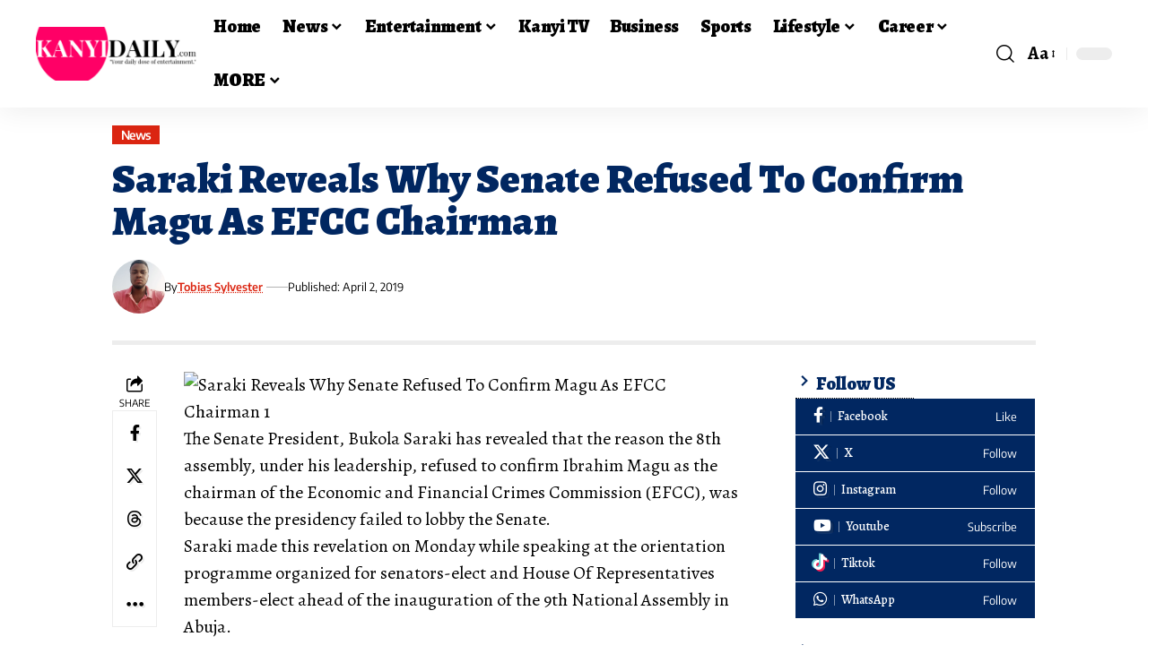

--- FILE ---
content_type: text/html; charset=UTF-8
request_url: https://www.kanyidaily.com/2019/04/saraki-reveals-why-senate-refused-to-confirm-magu-as-efcc-chairman.html
body_size: 30379
content:
<!DOCTYPE html><html lang="en-US" prefix="og: https://ogp.me/ns#"><head><script data-no-optimize="1">var litespeed_docref=sessionStorage.getItem("litespeed_docref");litespeed_docref&&(Object.defineProperty(document,"referrer",{get:function(){return litespeed_docref}}),sessionStorage.removeItem("litespeed_docref"));</script> <meta charset="UTF-8" /><meta http-equiv="X-UA-Compatible" content="IE=edge" /><meta name="viewport" content="width=device-width, initial-scale=1.0" /><link rel="profile" href="https://gmpg.org/xfn/11" /><title>Saraki Reveals Why Senate Refused To Confirm Magu As EFCC Chairman | Kanyi Daily News</title><meta name="description" content="The Senate President, Bukola Saraki has revealed that the reason the 8th assembly, under his leadership, refused to confirm Ibrahim Magu as the chairman of"/><meta name="robots" content="follow, index, max-snippet:-1, max-video-preview:-1, max-image-preview:large"/><link rel="preconnect" href="https://fonts.gstatic.com" crossorigin><link rel="preload" as="style" onload="this.onload=null;this.rel='stylesheet'" id="rb-preload-gfonts" href="https://fonts.googleapis.com/css?family=Alegreya%3A400%2C500%2C600%2C700%2C800%2C900%2C400italic%2C500italic%2C600italic%2C700italic%2C800italic%2C900italic%7CEncode+Sans%3A600%2C400%2C700%2C500&amp;display=swap" crossorigin><noscript><link rel="stylesheet" href="https://fonts.googleapis.com/css?family=Alegreya%3A400%2C500%2C600%2C700%2C800%2C900%2C400italic%2C500italic%2C600italic%2C700italic%2C800italic%2C900italic%7CEncode+Sans%3A600%2C400%2C700%2C500&amp;display=swap"></noscript><link rel="canonical" href="https://www.kanyidaily.com/2019/04/saraki-reveals-why-senate-refused-to-confirm-magu-as-efcc-chairman.html" /><meta property="og:locale" content="en_US" /><meta property="og:type" content="article" /><meta property="og:title" content="Saraki Reveals Why Senate Refused To Confirm Magu As EFCC Chairman | Kanyi Daily News" /><meta property="og:description" content="The Senate President, Bukola Saraki has revealed that the reason the 8th assembly, under his leadership, refused to confirm Ibrahim Magu as the chairman of" /><meta property="og:url" content="https://www.kanyidaily.com/2019/04/saraki-reveals-why-senate-refused-to-confirm-magu-as-efcc-chairman.html" /><meta property="og:site_name" content="Kanyi Daily News" /><meta property="article:publisher" content="https://www.facebook.com/kanyidaily" /><meta property="article:author" content="https://web.facebook.com/SlyteeOfficial" /><meta property="article:tag" content="Bukola saraki" /><meta property="article:tag" content="EFCC" /><meta property="article:tag" content="Ibrahim Magu" /><meta property="article:tag" content="News" /><meta property="article:tag" content="Politics" /><meta property="article:tag" content="Presidency" /><meta property="article:tag" content="Senators" /><meta property="article:section" content="News" /><meta property="og:updated_time" content="2019-04-02T11:37:24+01:00" /><meta property="og:image" content="https://media.kanyidaily.com/wp-content/uploads/2019/04/02113500/saraki.gif" /><meta property="og:image:secure_url" content="https://media.kanyidaily.com/wp-content/uploads/2019/04/02113500/saraki.gif" /><meta property="og:image:width" content="650" /><meta property="og:image:height" content="350" /><meta property="og:image:alt" content="Saraki Reveals Why Senate Refused To Confirm Magu As EFCC Chairman" /><meta property="og:image:type" content="image/gif" /><meta property="article:published_time" content="2019-04-02T11:37:23+01:00" /><meta property="article:modified_time" content="2019-04-02T11:37:24+01:00" /><meta name="twitter:card" content="summary_large_image" /><meta name="twitter:title" content="Saraki Reveals Why Senate Refused To Confirm Magu As EFCC Chairman | Kanyi Daily News" /><meta name="twitter:description" content="The Senate President, Bukola Saraki has revealed that the reason the 8th assembly, under his leadership, refused to confirm Ibrahim Magu as the chairman of" /><meta name="twitter:site" content="@https://twitter.com/Kanyinulia/" /><meta name="twitter:creator" content="@SlyteeOfficial" /><meta name="twitter:image" content="https://media.kanyidaily.com/wp-content/uploads/2019/04/02113500/saraki.gif" /><meta name="twitter:label1" content="Written by" /><meta name="twitter:data1" content="Tobias Sylvester" /><meta name="twitter:label2" content="Time to read" /><meta name="twitter:data2" content="2 minutes" /> <script type="application/ld+json" class="rank-math-schema">{"@context":"https://schema.org","@graph":[{"@type":["NewsMediaOrganization","Organization"],"@id":"https://www.kanyidaily.com/#organization","name":"Kanyi Daily News","url":"https://www.kanyidaily.com","sameAs":["https://www.facebook.com/kanyidaily","https://twitter.com/https://twitter.com/Kanyinulia/"],"logo":{"@type":"ImageObject","@id":"https://www.kanyidaily.com/#logo","url":"https://www.kanyidaily.com/wp-content/uploads/2019/01/kanydaily-logo-2019.png","contentUrl":"https://www.kanyidaily.com/wp-content/uploads/2019/01/kanydaily-logo-2019.png","caption":"Kanyi Daily News","inLanguage":"en-US","width":"1672","height":"274"}},{"@type":"WebSite","@id":"https://www.kanyidaily.com/#website","url":"https://www.kanyidaily.com","name":"Kanyi Daily News","publisher":{"@id":"https://www.kanyidaily.com/#organization"},"inLanguage":"en-US"},{"@type":"ImageObject","@id":"https://media.kanyidaily.com/wp-content/uploads/2019/04/02113500/saraki.gif","url":"https://media.kanyidaily.com/wp-content/uploads/2019/04/02113500/saraki.gif","width":"650","height":"350","inLanguage":"en-US"},{"@type":"WebPage","@id":"https://www.kanyidaily.com/2019/04/saraki-reveals-why-senate-refused-to-confirm-magu-as-efcc-chairman.html#webpage","url":"https://www.kanyidaily.com/2019/04/saraki-reveals-why-senate-refused-to-confirm-magu-as-efcc-chairman.html","name":"Saraki Reveals Why Senate Refused To Confirm Magu As EFCC Chairman | Kanyi Daily News","datePublished":"2019-04-02T11:37:23+01:00","dateModified":"2019-04-02T11:37:24+01:00","isPartOf":{"@id":"https://www.kanyidaily.com/#website"},"primaryImageOfPage":{"@id":"https://media.kanyidaily.com/wp-content/uploads/2019/04/02113500/saraki.gif"},"inLanguage":"en-US"},{"@type":"Person","@id":"https://www.kanyidaily.com/author/tobiasslytee","name":"Tobias Sylvester","url":"https://www.kanyidaily.com/author/tobiasslytee","image":{"@type":"ImageObject","@id":"https://www.kanyidaily.com/wp-content/litespeed/avatar/68d1a30508b6606d4dda66e6ffbbd10f.jpg?ver=1768813164","url":"https://www.kanyidaily.com/wp-content/litespeed/avatar/68d1a30508b6606d4dda66e6ffbbd10f.jpg?ver=1768813164","caption":"Tobias Sylvester","inLanguage":"en-US"},"sameAs":["https://web.facebook.com/SlyteeOfficial","https://twitter.com/SlyteeOfficial"],"worksFor":{"@id":"https://www.kanyidaily.com/#organization"}},{"@type":"NewsArticle","headline":"Saraki Reveals Why Senate Refused To Confirm Magu As EFCC Chairman | Kanyi Daily News","datePublished":"2019-04-02T11:37:23+01:00","dateModified":"2019-04-02T11:37:24+01:00","author":{"@id":"https://www.kanyidaily.com/author/tobiasslytee","name":"Tobias Sylvester"},"publisher":{"@id":"https://www.kanyidaily.com/#organization"},"description":"The Senate President, Bukola Saraki has revealed that the reason the 8th assembly, under his leadership, refused to confirm Ibrahim Magu as the chairman of","name":"Saraki Reveals Why Senate Refused To Confirm Magu As EFCC Chairman | Kanyi Daily News","@id":"https://www.kanyidaily.com/2019/04/saraki-reveals-why-senate-refused-to-confirm-magu-as-efcc-chairman.html#richSnippet","isPartOf":{"@id":"https://www.kanyidaily.com/2019/04/saraki-reveals-why-senate-refused-to-confirm-magu-as-efcc-chairman.html#webpage"},"image":{"@id":"https://media.kanyidaily.com/wp-content/uploads/2019/04/02113500/saraki.gif"},"inLanguage":"en-US","mainEntityOfPage":{"@id":"https://www.kanyidaily.com/2019/04/saraki-reveals-why-senate-refused-to-confirm-magu-as-efcc-chairman.html#webpage"}}]}</script> <link rel="amphtml" href="https://www.kanyidaily.com/2019/04/saraki-reveals-why-senate-refused-to-confirm-magu-as-efcc-chairman.html/amp" /><meta name="generator" content="AMP for WP 1.1.11"/><link rel='dns-prefetch' href='//platform-api.sharethis.com' /><link rel="alternate" type="application/rss+xml" title="Kanyi Daily News &raquo; Feed" href="https://www.kanyidaily.com/feed" /><link rel="alternate" type="application/rss+xml" title="Kanyi Daily News &raquo; Comments Feed" href="https://www.kanyidaily.com/comments/feed" /><link rel="alternate" type="application/rss+xml" title="Kanyi Daily News &raquo; Saraki Reveals Why Senate Refused To Confirm Magu As EFCC Chairman Comments Feed" href="https://www.kanyidaily.com/2019/04/saraki-reveals-why-senate-refused-to-confirm-magu-as-efcc-chairman.html/feed" /><link rel="alternate" title="oEmbed (JSON)" type="application/json+oembed" href="https://www.kanyidaily.com/wp-json/oembed/1.0/embed?url=https%3A%2F%2Fwww.kanyidaily.com%2F2019%2F04%2Fsaraki-reveals-why-senate-refused-to-confirm-magu-as-efcc-chairman.html" /><link rel="alternate" title="oEmbed (XML)" type="text/xml+oembed" href="https://www.kanyidaily.com/wp-json/oembed/1.0/embed?url=https%3A%2F%2Fwww.kanyidaily.com%2F2019%2F04%2Fsaraki-reveals-why-senate-refused-to-confirm-magu-as-efcc-chairman.html&#038;format=xml" /><link rel="pingback" href="https://www.kanyidaily.com/xmlrpc.php" /> <script type="application/ld+json">{
    "@context": "https://schema.org",
    "@type": "Organization",
    "legalName": "Kanyi Daily News",
    "url": "https://www.kanyidaily.com/",
    "logo": "https://media.kanyidaily.com/2021/06/14153131/kanyidailylogo-e1623681542477.png",
    "sameAs": [
        "https://www.facebook.com/kanyidailyofficial",
        "https://www.twitter.com/kanyidaily",
        "https://www.youtube.com/kanyitv",
        "https://www.instagram.com/kanyidaily"
    ]
}</script> <style id='wp-img-auto-sizes-contain-inline-css'>img:is([sizes=auto i],[sizes^="auto," i]){contain-intrinsic-size:3000px 1500px}
/*# sourceURL=wp-img-auto-sizes-contain-inline-css */</style><link data-optimized="2" rel="stylesheet" href="https://www.kanyidaily.com/wp-content/litespeed/css/32f07793222e590a33d07bf0c578ac75.css?ver=e94da" /><style id='wp-block-library-inline-css'>.has-text-align-justify{text-align:justify;}
/*# sourceURL=wp-block-library-inline-css */</style><style id='classic-theme-styles-inline-css'>/*! This file is auto-generated */
.wp-block-button__link{color:#fff;background-color:#32373c;border-radius:9999px;box-shadow:none;text-decoration:none;padding:calc(.667em + 2px) calc(1.333em + 2px);font-size:1.125em}.wp-block-file__button{background:#32373c;color:#fff;text-decoration:none}
/*# sourceURL=/wp-includes/css/classic-themes.min.css */</style><style id='global-styles-inline-css'>:root{--wp--preset--aspect-ratio--square: 1;--wp--preset--aspect-ratio--4-3: 4/3;--wp--preset--aspect-ratio--3-4: 3/4;--wp--preset--aspect-ratio--3-2: 3/2;--wp--preset--aspect-ratio--2-3: 2/3;--wp--preset--aspect-ratio--16-9: 16/9;--wp--preset--aspect-ratio--9-16: 9/16;--wp--preset--color--black: #000000;--wp--preset--color--cyan-bluish-gray: #abb8c3;--wp--preset--color--white: #ffffff;--wp--preset--color--pale-pink: #f78da7;--wp--preset--color--vivid-red: #cf2e2e;--wp--preset--color--luminous-vivid-orange: #ff6900;--wp--preset--color--luminous-vivid-amber: #fcb900;--wp--preset--color--light-green-cyan: #7bdcb5;--wp--preset--color--vivid-green-cyan: #00d084;--wp--preset--color--pale-cyan-blue: #8ed1fc;--wp--preset--color--vivid-cyan-blue: #0693e3;--wp--preset--color--vivid-purple: #9b51e0;--wp--preset--gradient--vivid-cyan-blue-to-vivid-purple: linear-gradient(135deg,rgb(6,147,227) 0%,rgb(155,81,224) 100%);--wp--preset--gradient--light-green-cyan-to-vivid-green-cyan: linear-gradient(135deg,rgb(122,220,180) 0%,rgb(0,208,130) 100%);--wp--preset--gradient--luminous-vivid-amber-to-luminous-vivid-orange: linear-gradient(135deg,rgb(252,185,0) 0%,rgb(255,105,0) 100%);--wp--preset--gradient--luminous-vivid-orange-to-vivid-red: linear-gradient(135deg,rgb(255,105,0) 0%,rgb(207,46,46) 100%);--wp--preset--gradient--very-light-gray-to-cyan-bluish-gray: linear-gradient(135deg,rgb(238,238,238) 0%,rgb(169,184,195) 100%);--wp--preset--gradient--cool-to-warm-spectrum: linear-gradient(135deg,rgb(74,234,220) 0%,rgb(151,120,209) 20%,rgb(207,42,186) 40%,rgb(238,44,130) 60%,rgb(251,105,98) 80%,rgb(254,248,76) 100%);--wp--preset--gradient--blush-light-purple: linear-gradient(135deg,rgb(255,206,236) 0%,rgb(152,150,240) 100%);--wp--preset--gradient--blush-bordeaux: linear-gradient(135deg,rgb(254,205,165) 0%,rgb(254,45,45) 50%,rgb(107,0,62) 100%);--wp--preset--gradient--luminous-dusk: linear-gradient(135deg,rgb(255,203,112) 0%,rgb(199,81,192) 50%,rgb(65,88,208) 100%);--wp--preset--gradient--pale-ocean: linear-gradient(135deg,rgb(255,245,203) 0%,rgb(182,227,212) 50%,rgb(51,167,181) 100%);--wp--preset--gradient--electric-grass: linear-gradient(135deg,rgb(202,248,128) 0%,rgb(113,206,126) 100%);--wp--preset--gradient--midnight: linear-gradient(135deg,rgb(2,3,129) 0%,rgb(40,116,252) 100%);--wp--preset--font-size--small: 13px;--wp--preset--font-size--medium: 20px;--wp--preset--font-size--large: 36px;--wp--preset--font-size--x-large: 42px;--wp--preset--spacing--20: 0.44rem;--wp--preset--spacing--30: 0.67rem;--wp--preset--spacing--40: 1rem;--wp--preset--spacing--50: 1.5rem;--wp--preset--spacing--60: 2.25rem;--wp--preset--spacing--70: 3.38rem;--wp--preset--spacing--80: 5.06rem;--wp--preset--shadow--natural: 6px 6px 9px rgba(0, 0, 0, 0.2);--wp--preset--shadow--deep: 12px 12px 50px rgba(0, 0, 0, 0.4);--wp--preset--shadow--sharp: 6px 6px 0px rgba(0, 0, 0, 0.2);--wp--preset--shadow--outlined: 6px 6px 0px -3px rgb(255, 255, 255), 6px 6px rgb(0, 0, 0);--wp--preset--shadow--crisp: 6px 6px 0px rgb(0, 0, 0);}:where(.is-layout-flex){gap: 0.5em;}:where(.is-layout-grid){gap: 0.5em;}body .is-layout-flex{display: flex;}.is-layout-flex{flex-wrap: wrap;align-items: center;}.is-layout-flex > :is(*, div){margin: 0;}body .is-layout-grid{display: grid;}.is-layout-grid > :is(*, div){margin: 0;}:where(.wp-block-columns.is-layout-flex){gap: 2em;}:where(.wp-block-columns.is-layout-grid){gap: 2em;}:where(.wp-block-post-template.is-layout-flex){gap: 1.25em;}:where(.wp-block-post-template.is-layout-grid){gap: 1.25em;}.has-black-color{color: var(--wp--preset--color--black) !important;}.has-cyan-bluish-gray-color{color: var(--wp--preset--color--cyan-bluish-gray) !important;}.has-white-color{color: var(--wp--preset--color--white) !important;}.has-pale-pink-color{color: var(--wp--preset--color--pale-pink) !important;}.has-vivid-red-color{color: var(--wp--preset--color--vivid-red) !important;}.has-luminous-vivid-orange-color{color: var(--wp--preset--color--luminous-vivid-orange) !important;}.has-luminous-vivid-amber-color{color: var(--wp--preset--color--luminous-vivid-amber) !important;}.has-light-green-cyan-color{color: var(--wp--preset--color--light-green-cyan) !important;}.has-vivid-green-cyan-color{color: var(--wp--preset--color--vivid-green-cyan) !important;}.has-pale-cyan-blue-color{color: var(--wp--preset--color--pale-cyan-blue) !important;}.has-vivid-cyan-blue-color{color: var(--wp--preset--color--vivid-cyan-blue) !important;}.has-vivid-purple-color{color: var(--wp--preset--color--vivid-purple) !important;}.has-black-background-color{background-color: var(--wp--preset--color--black) !important;}.has-cyan-bluish-gray-background-color{background-color: var(--wp--preset--color--cyan-bluish-gray) !important;}.has-white-background-color{background-color: var(--wp--preset--color--white) !important;}.has-pale-pink-background-color{background-color: var(--wp--preset--color--pale-pink) !important;}.has-vivid-red-background-color{background-color: var(--wp--preset--color--vivid-red) !important;}.has-luminous-vivid-orange-background-color{background-color: var(--wp--preset--color--luminous-vivid-orange) !important;}.has-luminous-vivid-amber-background-color{background-color: var(--wp--preset--color--luminous-vivid-amber) !important;}.has-light-green-cyan-background-color{background-color: var(--wp--preset--color--light-green-cyan) !important;}.has-vivid-green-cyan-background-color{background-color: var(--wp--preset--color--vivid-green-cyan) !important;}.has-pale-cyan-blue-background-color{background-color: var(--wp--preset--color--pale-cyan-blue) !important;}.has-vivid-cyan-blue-background-color{background-color: var(--wp--preset--color--vivid-cyan-blue) !important;}.has-vivid-purple-background-color{background-color: var(--wp--preset--color--vivid-purple) !important;}.has-black-border-color{border-color: var(--wp--preset--color--black) !important;}.has-cyan-bluish-gray-border-color{border-color: var(--wp--preset--color--cyan-bluish-gray) !important;}.has-white-border-color{border-color: var(--wp--preset--color--white) !important;}.has-pale-pink-border-color{border-color: var(--wp--preset--color--pale-pink) !important;}.has-vivid-red-border-color{border-color: var(--wp--preset--color--vivid-red) !important;}.has-luminous-vivid-orange-border-color{border-color: var(--wp--preset--color--luminous-vivid-orange) !important;}.has-luminous-vivid-amber-border-color{border-color: var(--wp--preset--color--luminous-vivid-amber) !important;}.has-light-green-cyan-border-color{border-color: var(--wp--preset--color--light-green-cyan) !important;}.has-vivid-green-cyan-border-color{border-color: var(--wp--preset--color--vivid-green-cyan) !important;}.has-pale-cyan-blue-border-color{border-color: var(--wp--preset--color--pale-cyan-blue) !important;}.has-vivid-cyan-blue-border-color{border-color: var(--wp--preset--color--vivid-cyan-blue) !important;}.has-vivid-purple-border-color{border-color: var(--wp--preset--color--vivid-purple) !important;}.has-vivid-cyan-blue-to-vivid-purple-gradient-background{background: var(--wp--preset--gradient--vivid-cyan-blue-to-vivid-purple) !important;}.has-light-green-cyan-to-vivid-green-cyan-gradient-background{background: var(--wp--preset--gradient--light-green-cyan-to-vivid-green-cyan) !important;}.has-luminous-vivid-amber-to-luminous-vivid-orange-gradient-background{background: var(--wp--preset--gradient--luminous-vivid-amber-to-luminous-vivid-orange) !important;}.has-luminous-vivid-orange-to-vivid-red-gradient-background{background: var(--wp--preset--gradient--luminous-vivid-orange-to-vivid-red) !important;}.has-very-light-gray-to-cyan-bluish-gray-gradient-background{background: var(--wp--preset--gradient--very-light-gray-to-cyan-bluish-gray) !important;}.has-cool-to-warm-spectrum-gradient-background{background: var(--wp--preset--gradient--cool-to-warm-spectrum) !important;}.has-blush-light-purple-gradient-background{background: var(--wp--preset--gradient--blush-light-purple) !important;}.has-blush-bordeaux-gradient-background{background: var(--wp--preset--gradient--blush-bordeaux) !important;}.has-luminous-dusk-gradient-background{background: var(--wp--preset--gradient--luminous-dusk) !important;}.has-pale-ocean-gradient-background{background: var(--wp--preset--gradient--pale-ocean) !important;}.has-electric-grass-gradient-background{background: var(--wp--preset--gradient--electric-grass) !important;}.has-midnight-gradient-background{background: var(--wp--preset--gradient--midnight) !important;}.has-small-font-size{font-size: var(--wp--preset--font-size--small) !important;}.has-medium-font-size{font-size: var(--wp--preset--font-size--medium) !important;}.has-large-font-size{font-size: var(--wp--preset--font-size--large) !important;}.has-x-large-font-size{font-size: var(--wp--preset--font-size--x-large) !important;}
:where(.wp-block-post-template.is-layout-flex){gap: 1.25em;}:where(.wp-block-post-template.is-layout-grid){gap: 1.25em;}
:where(.wp-block-term-template.is-layout-flex){gap: 1.25em;}:where(.wp-block-term-template.is-layout-grid){gap: 1.25em;}
:where(.wp-block-columns.is-layout-flex){gap: 2em;}:where(.wp-block-columns.is-layout-grid){gap: 2em;}
:root :where(.wp-block-pullquote){font-size: 1.5em;line-height: 1.6;}
/*# sourceURL=global-styles-inline-css */</style><style id='foxiz-main-inline-css'>:root {--body-family:Alegreya;--body-fweight:400;--body-transform:none;--body-fcolor:#000000;--body-fsize:20px;--body-fheight:1.500;--h1-family:Alegreya;--h1-fweight:900;--h1-fcolor:#012761;--h1-fsize:32px;--h1-fheight:1.188;--h2-family:Alegreya;--h2-fweight:900;--h2-fcolor:#012761;--h2-fsize:24px;--h2-fheight:1.292;--h3-family:Alegreya;--h3-fweight:900;--h3-fcolor:#012761;--h3-fsize:20px;--h3-fheight:1.300;--h4-family:Alegreya;--h4-fweight:800;--h4-fcolor:#012761;--h4-fsize:17px;--h4-fheight:1.294;--h5-family:Alegreya;--h5-fweight:800;--h5-fcolor:#012761;--h5-fsize:15px;--h5-fheight:1.333;--h6-family:Alegreya;--h6-fweight:500;--h6-fcolor:#012761;--h6-fsize:14px;--cat-family:Encode Sans;--cat-fweight:600;--cat-transform:capitalize;--cat-fsize:12px;--cat-fspace:-0.04167em;--meta-family:Encode Sans;--meta-fweight:400;--meta-fcolor:#000000;--meta-fsize:11px;--meta-b-family:Encode Sans;--meta-b-fweight:600;--meta-b-fcolor:#db2511;--input-family:Alegreya;--input-fweight:400;--btn-family:Encode Sans;--btn-fweight:700;--menu-family:Alegreya;--menu-fweight:900;--menu-fsize:20px;--submenu-family:Alegreya;--submenu-fweight:800;--submenu-transform:none;--submenu-fsize:15px;--dwidgets-family:Encode Sans;--dwidgets-fweight:600;--headline-family:Alegreya;--headline-fweight:900;--headline-fsize:46px;--headline-fheight:1.043;--tagline-family:Encode Sans;--tagline-fweight:400;--tagline-fsize:17px;--tagline-fheight:1.471;--heading-family:Alegreya;--heading-fweight:900;--subheading-family:Encode Sans;--subheading-fweight:400;--quote-fweight:700;--quote-fspace:-.5px;--excerpt-fweight:400;--excerpt-fsize:15px;--bcrumb-family:Encode Sans;--bcrumb-fweight:400;--toc-family:Encode Sans;--toc-fweight:500;--toc-fsize:14px;--toc-fspace:-0.03571em;--headline-s-fsize : 44px;--tagline-s-fsize : 17px;}@media (max-width: 1024px) {body {--body-fsize : 18px;--h1-fsize : 30px;--h2-fsize : 22px;--h3-fsize : 19px;--h4-fsize : 16px;--h5-fsize : 14px;--h6-fsize : 13px;--meta-fsize : 10px;--excerpt-fsize : 14px;--headline-fsize : 36px;--headline-s-fsize : 36px;--tagline-fsize : 16px;--tagline-s-fsize : 16px;--toc-fsize : 13px;}}@media (max-width: 767px) {body {--body-fsize : 20px;--h1-fsize : 28px;--h2-fsize : 20px;--h3-fsize : 18px;--h4-fsize : 15px;--h5-fsize : 14px;--h6-fsize : 13px;--meta-fsize : 10px;--excerpt-fsize : 13px;--headline-fsize : 28px;--headline-s-fsize : 28px;--tagline-fsize : 15px;--tagline-s-fsize : 15px;--toc-fsize : 13px;}}:root {--g-color :#db2511;--g-color-90 :#db2511e6;--dark-accent :#000000;--dark-accent-90 :#000000e6;--dark-accent-0 :#00000000;--hyperlink-color :#db2511;--excerpt-color :#000000;--indicator-bg-from :#ff3838;--indicator-bg-to :#f2b035;--indicator-height :1px;}[data-theme="dark"], .light-scheme {--solid-white :#051d2b;--dark-accent :#003381;--dark-accent-90 :#003381e6;--dark-accent-0 :#00338100;--excerpt-color :#ffffff;--meta-fcolor :#ffffff;--meta-b-fcolor :#fff518;--sponsor-color :#81f44b;}[data-theme="dark"].is-hd-4 {--nav-bg: #191c20;--nav-bg-from: #191c20;--nav-bg-to: #191c20;--nav-bg-glass: #191c2011;--nav-bg-glass-from: #191c2011;--nav-bg-glass-to: #191c2011;}[data-theme="dark"].is-hd-5, [data-theme="dark"].is-hd-5:not(.sticky-on) {--nav-bg: #191c20;--nav-bg-from: #191c20;--nav-bg-to: #191c20;--nav-bg-glass: #191c2011;--nav-bg-glass-from: #191c2011;--nav-bg-glass-to: #191c2011;}[data-theme="dark"] {--subnav-bg: #000000;--subnav-bg-from: #000000;--subnav-bg-to: #000000;--subnav-color :#ffffff;--subnav-color-10 :#ffffff1a;--subnav-color-h :#dddddd;}:root {--mbnav-bg: #012761;--mbnav-bg-from: #012761;--mbnav-bg-to: #012761;--mbnav-bg-glass: #012761bb;--mbnav-bg-glass-from: #012761bb;--mbnav-bg-glass-to: #012761bb;--submbnav-bg: #003381;--submbnav-bg-from: #003381;--submbnav-bg-to: #003381;--mbnav-color :#ffffff;--submbnav-color :#ffffff;--submbnav-color-10 :#ffffff1a;}:root {--subnav-bg: #000000;--subnav-bg-from: #000000;--subnav-bg-to: #000000;--subnav-color :#ffffff;--subnav-color-10 :#ffffff1a;--subnav-color-h :#dddddd;--privacy-bg-color :#db2511;--privacy-color :#ffffff;--topad-spacing :15px;--round-3 :0px;--round-5 :0px;--round-7 :0px;--hyperlink-color :#db2511;--hyperlink-weight :700;--hyperlink-style :italic;--mbnav-height :50px;--mlogo-height :42px;--heading-sub-color :#000000;--rb-width : 1240px;--rb-small-width : 830px;--rb-s-width : 1070px;--s-content-width : 760px;--max-width-wo-sb : 840px;--s10-feat-ratio :45%;--s11-feat-ratio :45%;--verified-color :#003381;--login-popup-w : 350px;}[data-theme="dark"], .light-scheme {--heading-sub-color :#ffffff;--hyperlink-color :#fff518; }.p-readmore { font-family:Encode Sans;font-weight:700;text-transform:uppercase;}.mobile-menu > li > a  { font-family:Alegreya;font-weight:800;font-size:15px;}.mobile-menu .sub-menu a, .logged-mobile-menu a { font-family:Alegreya;font-weight:900;font-size:18px;}.mobile-qview a { font-family:Alegreya;font-weight:900;font-size:18px;}.search-header:before { background-color : #85020a;background-repeat : no-repeat;background-size : cover;background-attachment : scroll;background-position : center center;}[data-theme="dark"] .search-header:before { background-repeat : no-repeat;background-size : cover;background-image : url(https://export.themeruby.com/xfoxiz/focus/wp-content/uploads/2021/09/search-bgd.jpg);background-attachment : scroll;background-position : center center;}.footer-has-bg { background-color : #0000000a;}#amp-mobile-version-switcher { display: none; }.login-icon-svg { -webkit-mask-image: url(https://export.themeruby.com/xfoxiz/focus/wp-content/uploads/sites/7/2024/11/user-icon.svg);mask-image: url(https://export.themeruby.com/xfoxiz/focus/wp-content/uploads/sites/7/2024/11/user-icon.svg); }.mobile-menu .sub-menu > * {flex: 0 0 100%}@media (min-width: 1025px) { .grid-container > .sidebar-wrap { flex: 0 0 30%; width: 30%; } .grid-container > .s-ct { flex: 0 0 69.9%; width: 69.9%; } }
/*# sourceURL=foxiz-main-inline-css */</style> <script type="litespeed/javascript" data-src="https://www.kanyidaily.com/wp-includes/js/jquery/jquery.min.js" id="jquery-core-js"></script> <script type="litespeed/javascript" data-src="//platform-api.sharethis.com/js/sharethis.js?ver=2.3.6#property=5c3eaafe8366dd0011c2f987&amp;product=sticky-buttons&amp;source=sharethis-share-buttons-wordpress" id="share-this-share-buttons-mu-js"></script> <link rel="preload" href="https://www.kanyidaily.com/wp-content/themes/foxiz/assets/fonts/icons.woff2?ver=2.5.0" as="font" type="font/woff2" crossorigin="anonymous"><link rel="https://api.w.org/" href="https://www.kanyidaily.com/wp-json/" /><link rel="alternate" title="JSON" type="application/json" href="https://www.kanyidaily.com/wp-json/wp/v2/posts/46169" /><link rel="EditURI" type="application/rsd+xml" title="RSD" href="https://www.kanyidaily.com/xmlrpc.php?rsd" /><meta name="generator" content="WordPress 6.9" /><link rel='shortlink' href='https://www.kanyidaily.com/?p=46169' />
 <script type="litespeed/javascript" data-src="https://www.googletagmanager.com/gtag/js?id=G-TRC44TFT3B"></script> <script type="litespeed/javascript">window.dataLayer=window.dataLayer||[];function gtag(){dataLayer.push(arguments)}
gtag('js',new Date());gtag('config','G-TRC44TFT3B')</script> <script type="litespeed/javascript" data-src="https://jsc.idealmedia.io/site/997420.js"></script> <script type="litespeed/javascript" data-src="//pagead2.googlesyndication.com/pagead/js/adsbygoogle.js"></script> <script type="litespeed/javascript">(adsbygoogle=window.adsbygoogle||[]).push({google_ad_client:"ca-pub-2233808518455682",enable_page_level_ads:!0})</script> <script type="text/javascript" src="//services.vlitag.com/adv1/?q=0e5cf4d4f1270ebfcde6f2d776ce919c" defer="" async=""></script><script type="litespeed/javascript">var vitag=vitag||{}</script> <meta name="msvalidate.01" content="9C9A1927D46242FBFBDABFD887C2E1A2" /><style type='text/css'>img#wpstats{display:none}</style><meta name="generator" content="Elementor 3.34.2; features: additional_custom_breakpoints; settings: css_print_method-external, google_font-enabled, font_display-swap"> <script type="application/ld+json">{
    "@context": "https://schema.org",
    "@type": "WebSite",
    "@id": "https://www.kanyidaily.com/#website",
    "url": "https://www.kanyidaily.com/",
    "name": "Kanyi Daily News",
    "potentialAction": {
        "@type": "SearchAction",
        "target": "https://www.kanyidaily.com/?s={search_term_string}",
        "query-input": "required name=search_term_string"
    }
}</script> <style>.e-con.e-parent:nth-of-type(n+4):not(.e-lazyloaded):not(.e-no-lazyload),
				.e-con.e-parent:nth-of-type(n+4):not(.e-lazyloaded):not(.e-no-lazyload) * {
					background-image: none !important;
				}
				@media screen and (max-height: 1024px) {
					.e-con.e-parent:nth-of-type(n+3):not(.e-lazyloaded):not(.e-no-lazyload),
					.e-con.e-parent:nth-of-type(n+3):not(.e-lazyloaded):not(.e-no-lazyload) * {
						background-image: none !important;
					}
				}
				@media screen and (max-height: 640px) {
					.e-con.e-parent:nth-of-type(n+2):not(.e-lazyloaded):not(.e-no-lazyload),
					.e-con.e-parent:nth-of-type(n+2):not(.e-lazyloaded):not(.e-no-lazyload) * {
						background-image: none !important;
					}
				}</style><link rel="icon" href="https://www.kanyidaily.com/wp-content/uploads/2018/05/cropped-Kanyinulia-icon-32x32.png" sizes="32x32" /><link rel="icon" href="https://www.kanyidaily.com/wp-content/uploads/2018/05/cropped-Kanyinulia-icon-192x192.png" sizes="192x192" /><link rel="apple-touch-icon" href="https://www.kanyidaily.com/wp-content/uploads/2018/05/cropped-Kanyinulia-icon-180x180.png" /><meta name="msapplication-TileImage" content="https://www.kanyidaily.com/wp-content/uploads/2018/05/cropped-Kanyinulia-icon-270x270.png" /><style id="wp-custom-css">.comment-form-url {
        display: none;
    }</style></head><body class="wp-singular post-template-default single single-post postid-46169 single-format-standard wp-embed-responsive wp-theme-foxiz wp-child-theme-foxiz-child elementor-default elementor-kit-143012 menu-ani-1 hover-ani-2 btn-ani-3 btn-transform-1 is-rm-1 lmeta-dot loader-1 dark-sw-1 mtax-1 is-hd-2 is-standard-9 is-mstick yes-tstick is-backtop none-m-backtop " data-theme="default"> <script type="litespeed/javascript">(function(){const yesStorage=()=>{let storage;try{storage=window.localStorage;storage.setItem('__rbStorageSet','x');storage.removeItem('__rbStorageSet');return!0}catch{return!1}};let currentMode=null;const darkModeID='RubyDarkMode';currentMode=yesStorage()?localStorage.getItem(darkModeID)||null:'default';if(!currentMode){currentMode='default';yesStorage()&&localStorage.setItem(darkModeID,'default')}
document.body.setAttribute('data-theme',currentMode==='dark'?'dark':'default')})()</script> <div class="site-outer"><div id="site-header" class="header-wrap rb-section header-set-1 header-2 header-wrapper style-shadow has-quick-menu"><div class="reading-indicator"><span id="reading-progress"></span></div><div id="navbar-outer" class="navbar-outer"><div id="sticky-holder" class="sticky-holder"><div class="navbar-wrap"><div class="rb-container edge-padding"><div class="navbar-inner"><div class="navbar-left"><div class="logo-wrap is-image-logo site-branding">
<a href="https://www.kanyidaily.com/" class="logo" title="Kanyi Daily News">
<img data-lazyloaded="1" src="[data-uri]" fetchpriority="high" class="logo-default" data-mode="default" height="267" width="800" data-src="https://media.kanyidaily.com/2021/06/14153131/kanyidailylogo-e1623681542477.png" alt="Kanyi Daily News" decoding="async" loading="eager" fetchpriority="high"><img data-lazyloaded="1" src="[data-uri]" fetchpriority="high" class="logo-dark" data-mode="dark" height="267" width="800" data-src="https://media.kanyidaily.com/2021/06/14153131/kanyidailylogo-e1623681542477.png" alt="Kanyi Daily News" decoding="async" loading="eager" fetchpriority="high"><img data-lazyloaded="1" src="[data-uri]" fetchpriority="high" class="logo-transparent" height="160" width="272" data-src="https://export.themeruby.com/xfoxiz/focus/wp-content/uploads/sites/8/2024/11/reporter-l-logo.png" alt="Kanyi Daily News" decoding="async" loading="eager" fetchpriority="high">			</a></div></div><div class="navbar-center"><nav id="site-navigation" class="main-menu-wrap" aria-label="main menu"><ul id="menu-bimber-demo-main-primary-menu" class="main-menu rb-menu large-menu" itemscope itemtype="https://www.schema.org/SiteNavigationElement"><li id="menu-item-4170" class="menu-item menu-item-type-custom menu-item-object-custom menu-item-4170"><a href="/"><span>Home</span></a></li><li id="menu-item-4176" class="menu-item menu-item-type-custom menu-item-object-custom menu-item-has-children menu-item-4176"><a href="/news"><span>News</span></a><ul class="sub-menu"><li id="menu-item-28365" class="menu-item menu-item-type-custom menu-item-object-custom menu-item-28365"><a href="/tag/politics"><span>Politics</span></a></li><li id="menu-item-4210" class="menu-item menu-item-type-custom menu-item-object-custom menu-item-4210"><a href="/metro"><span>Crime</span></a></li><li id="menu-item-4211" class="menu-item menu-item-type-custom menu-item-object-custom menu-item-4211"><a href="/sports"><span>Sports</span></a></li><li id="menu-item-4203" class="menu-item menu-item-type-custom menu-item-object-custom menu-item-4203"><a target="_blank" rel="noopener" href="/tag/nigeria"><span>Nigerian News</span></a></li><li id="menu-item-4212" class="menu-item menu-item-type-custom menu-item-object-custom menu-item-has-children menu-item-4212"><a href="/tag/photospeaks"><span>Photospeaks</span></a><ul class="sub-menu"><li id="menu-item-4201" class="menu-item menu-item-type-custom menu-item-object-custom menu-item-4201"><a href="/tag/instagrammers/"><span>Instagrammers</span></a></li><li id="menu-item-4199" class="menu-item menu-item-type-custom menu-item-object-custom menu-item-4199"><a href="https://www.kanyidaily.com/tag/twitteratti"><span>Twitteratti</span></a></li></ul></li><li id="menu-item-4177" class="menu-item menu-item-type-custom menu-item-object-custom menu-item-4177"><a href="/tag/videos"><span>Videos</span></a></li></ul></li><li id="menu-item-4209" class="menu-item menu-item-type-custom menu-item-object-custom menu-item-has-children menu-item-4209"><a href="/entertainment/"><span>Entertainment</span></a><ul class="sub-menu"><li id="menu-item-4200" class="menu-item menu-item-type-custom menu-item-object-custom menu-item-4200"><a href="https://www.kanyidaily.com/celebrities"><span>Celebrities</span></a></li><li id="menu-item-4213" class="menu-item menu-item-type-custom menu-item-object-custom menu-item-4213"><a href="/tag/interviews"><span>Interviews</span></a></li><li id="menu-item-4217" class="menu-item menu-item-type-custom menu-item-object-custom menu-item-4217"><a href="/tag/events/"><span>Events</span></a></li><li id="menu-item-4208" class="menu-item menu-item-type-custom menu-item-object-custom menu-item-4208"><a href="https://www.kanyidaily.com/tag/magazine-covers"><span>Magazine Covers</span></a></li><li id="menu-item-4174" class="menu-item menu-item-type-custom menu-item-object-custom menu-item-4174"><a href="/tag/reality-tv"><span>Reality TV</span></a></li><li id="menu-item-4173" class="menu-item menu-item-type-custom menu-item-object-custom menu-item-4173"><a href="/tag/spotlight"><span>Spotlight</span></a></li></ul></li><li id="menu-item-147473" class="menu-item menu-item-type-custom menu-item-object-custom menu-item-147473"><a href="https://kanyidaily.com/tv"><span>Kanyi TV</span></a></li><li id="menu-item-4175" class="menu-item menu-item-type-custom menu-item-object-custom menu-item-4175"><a href="/business"><span>Business</span></a></li><li id="menu-item-308310" class="menu-item menu-item-type-custom menu-item-object-custom menu-item-308310"><a href="https://www.kanyidaily.com/sports"><span>Sports</span></a></li><li id="menu-item-4179" class="menu-item menu-item-type-custom menu-item-object-custom menu-item-has-children menu-item-4179"><a href="/lifestyle"><span>Lifestyle</span></a><ul class="sub-menu"><li id="menu-item-4234" class="menu-item menu-item-type-custom menu-item-object-custom menu-item-has-children menu-item-4234"><a href="/fashion"><span>Fashion</span></a><ul class="sub-menu"><li id="menu-item-4235" class="menu-item menu-item-type-custom menu-item-object-custom menu-item-4235"><a href="/tag/fashion-for-women"><span>Fashion For Women</span></a></li><li id="menu-item-4181" class="menu-item menu-item-type-custom menu-item-object-custom menu-item-4181"><a target="_blank" rel="noopener" href="/tag/fashion-for-men"><span>Fashion For Men</span></a></li><li id="menu-item-4185" class="menu-item menu-item-type-custom menu-item-object-custom menu-item-4185"><a target="_blank" rel="noopener" href="/tag/who-wore-it-better"><span>Who Wore It Better</span></a></li><li id="menu-item-4188" class="menu-item menu-item-type-custom menu-item-object-custom menu-item-4188"><a target="_blank" rel="noopener" href="/tag/fashion-we-like"><span>Fashion We Like</span></a></li><li id="menu-item-4204" class="menu-item menu-item-type-custom menu-item-object-custom menu-item-4204"><a target="_blank" rel="noopener" href="/tag/love-or-hate-it"><span>Love Or Hate It</span></a></li><li id="menu-item-4205" class="menu-item menu-item-type-custom menu-item-object-custom menu-item-4205"><a target="_blank" rel="noopener" href="/tag/style-by"><span>Style By</span></a></li><li id="menu-item-4180" class="menu-item menu-item-type-custom menu-item-object-custom menu-item-4180"><a href="/tag/style-star"><span>Style Star</span></a></li></ul></li><li id="menu-item-4227" class="menu-item menu-item-type-custom menu-item-object-custom menu-item-4227"><a href="/category/travel"><span>Travel</span></a></li><li id="menu-item-4183" class="menu-item menu-item-type-custom menu-item-object-custom menu-item-4183"><a target="_blank" rel="noopener" href="https://www.kanyidaily.com/tech-and-gadgets"><span>Tech &#038; Gadgets</span></a></li><li id="menu-item-4202" class="menu-item menu-item-type-custom menu-item-object-custom menu-item-has-children menu-item-4202"><a href="/tag/Beauty"><span>Beauty</span></a><ul class="sub-menu"><li id="menu-item-4172" class="menu-item menu-item-type-custom menu-item-object-custom menu-item-4172"><a href="/tag/makeup/"><span>Makeup</span></a></li><li id="menu-item-4233" class="menu-item menu-item-type-custom menu-item-object-custom menu-item-4233"><a href="/tag/beauty-tips"><span>Beauty Tips</span></a></li><li id="menu-item-4232" class="menu-item menu-item-type-custom menu-item-object-custom menu-item-4232"><a href="/tag/nails"><span>Nails</span></a></li></ul></li><li id="menu-item-4182" class="menu-item menu-item-type-custom menu-item-object-custom menu-item-4182"><a target="_blank" rel="noopener" href="/tag/tips"><span>Tips Tuesday / Life Hacks</span></a></li></ul></li><li id="menu-item-4198" class="menu-item menu-item-type-custom menu-item-object-custom menu-item-has-children menu-item-4198"><a href="/tag/motivation"><span>Career</span></a><ul class="sub-menu"><li id="menu-item-4184" class="menu-item menu-item-type-custom menu-item-object-custom menu-item-4184"><a target="_blank" rel="noopener" href="/tag/girl-boss/"><span>Girl Boss</span></a></li><li id="menu-item-4195" class="menu-item menu-item-type-custom menu-item-object-custom menu-item-4195"><a href="/tag/man-inspiration/"><span>Man Inspiration</span></a></li><li id="menu-item-4196" class="menu-item menu-item-type-custom menu-item-object-custom menu-item-4196"><a href="/tag/wonder-woman-wednesday"><span>Wonder Woman Wednesday</span></a></li><li id="menu-item-4194" class="menu-item menu-item-type-custom menu-item-object-custom menu-item-4194"><a href="/tag/man-on-a-mission-monday"><span>Man On A Mission Monday</span></a></li><li id="menu-item-4189" class="menu-item menu-item-type-custom menu-item-object-custom menu-item-4189"><a href="/tag/career-tips"><span>Career Tips</span></a></li><li id="menu-item-4193" class="menu-item menu-item-type-custom menu-item-object-custom menu-item-4193"><a href="/tag/Business"><span>Business</span></a></li><li id="menu-item-4192" class="menu-item menu-item-type-custom menu-item-object-custom menu-item-4192"><a href="https://www.kanyidaily.com/tag/finance"><span>Money &#038; Finance Tips</span></a></li><li id="menu-item-4207" class="menu-item menu-item-type-custom menu-item-object-custom menu-item-4207"><a href="/tag/jobs"><span>Jobs</span></a></li></ul></li><li id="menu-item-28363" class="menu-item menu-item-type-custom menu-item-object-custom menu-item-has-children menu-item-28363"><a href="/tag/education"><span>MORE</span></a><ul class="sub-menu"><li id="menu-item-4187" class="menu-item menu-item-type-custom menu-item-object-custom menu-item-4187"><a target="_blank" rel="noopener" href="/tag/health"><span>Health</span></a></li><li id="menu-item-4171" class="menu-item menu-item-type-custom menu-item-object-custom menu-item-4171"><a href="/tag/education"><span>Education</span></a></li><li id="menu-item-28369" class="menu-item menu-item-type-custom menu-item-object-custom menu-item-28369"><a href="/tag/unicef"><span>Humanity</span></a></li><li id="menu-item-28364" class="menu-item menu-item-type-custom menu-item-object-custom menu-item-28364"><a href="?tag=relationships"><span>Relationship</span></a></li><li id="menu-item-28366" class="menu-item menu-item-type-custom menu-item-object-custom menu-item-28366"><a href="/tag/couples-in-love"><span>Couples In Love</span></a></li><li id="menu-item-28368" class="menu-item menu-item-type-custom menu-item-object-custom menu-item-28368"><a href="/tag/dating/"><span>Dating</span></a></li></ul></li></ul></nav><div id="s-title-sticky" class="s-title-sticky"><div class="s-title-sticky-left">
<span class="sticky-title-label">Reading:</span>
<span class="h4 sticky-title">Saraki Reveals Why Senate Refused To Confirm Magu As EFCC Chairman</span></div><div class="sticky-share-list"><div class="t-shared-header meta-text">
<i class="rbi rbi-share" aria-hidden="true"></i></div><div class="sticky-share-list-items effect-fadeout">			<a class="share-action share-trigger icon-facebook" aria-label="Share on Facebook" href="https://www.facebook.com/sharer.php?u=https%3A%2F%2Fwww.kanyidaily.com%2F2019%2F04%2Fsaraki-reveals-why-senate-refused-to-confirm-magu-as-efcc-chairman.html" data-title="Facebook" data-gravity=n  rel="nofollow noopener"><i class="rbi rbi-facebook" aria-hidden="true"></i></a>
<a class="share-action share-trigger icon-twitter" aria-label="Share on X" href="https://twitter.com/intent/tweet?text=Saraki+Reveals+Why+Senate+Refused+To+Confirm+Magu+As+EFCC+Chairman&amp;url=https%3A%2F%2Fwww.kanyidaily.com%2F2019%2F04%2Fsaraki-reveals-why-senate-refused-to-confirm-magu-as-efcc-chairman.html&amp;via=kanyidaily" data-title="X" data-gravity=n  rel="nofollow noopener">
<i class="rbi rbi-twitter" aria-hidden="true"></i></a>
<a class="share-action share-trigger icon-flipboard" aria-label="Share on Flipboard" href="https://share.flipboard.com/bookmarklet/popout?url=https%3A%2F%2Fwww.kanyidaily.com%2F2019%2F04%2Fsaraki-reveals-why-senate-refused-to-confirm-magu-as-efcc-chairman.html" data-title="Flipboard" data-gravity=n  rel="nofollow noopener">
<i class="rbi rbi-flipboard" aria-hidden="true"></i>			</a>
<a class="share-action icon-email" aria-label="Email" href="/cdn-cgi/l/email-protection#[base64]" data-title="Email" data-gravity=n rel="nofollow">
<i class="rbi rbi-email" aria-hidden="true"></i></a>
<a class="share-action icon-copy copy-trigger" aria-label="Copy Link" href="#" rel="nofollow" role="button" data-copied="Copied!" data-link="https://www.kanyidaily.com/2019/04/saraki-reveals-why-senate-refused-to-confirm-magu-as-efcc-chairman.html" data-copy="Copy Link" data-gravity=n ><i class="rbi rbi-link-o" aria-hidden="true"></i></a>
<a class="share-action icon-print" aria-label="Print" rel="nofollow" role="button" href="javascript:if(window.print)window.print()" data-title="Print" data-gravity=n ><i class="rbi rbi-print" aria-hidden="true"></i></a>
<a class="share-action native-share-trigger more-icon" aria-label="More" href="#" rel="nofollow" role="button" data-link="https://www.kanyidaily.com/2019/04/saraki-reveals-why-senate-refused-to-confirm-magu-as-efcc-chairman.html" data-ptitle="Saraki Reveals Why Senate Refused To Confirm Magu As EFCC Chairman" data-title="More"  data-gravity=n ><i class="rbi rbi-more" aria-hidden="true"></i></a></div></div></div></div><div class="navbar-right"><div class="wnav-holder w-header-search header-dropdown-outer">
<a href="#" role="button" data-title="Search" class="icon-holder header-element search-btn search-trigger" aria-label="Search">
<i class="rbi rbi-search wnav-icon" aria-hidden="true"></i>							</a><div class="header-dropdown"><div class="header-search-form is-icon-layout"><form method="get" action="https://www.kanyidaily.com/" class="rb-search-form"  data-search="post" data-limit="0" data-follow="0" data-tax="category" data-dsource="0"  data-ptype=""><div class="search-form-inner"><span class="search-icon"><i class="rbi rbi-search" aria-hidden="true"></i></span><span class="search-text"><input type="text" class="field" placeholder="Search Headlines, News..." value="" name="s"/></span><span class="rb-search-submit"><input type="submit" value="Search"/><i class="rbi rbi-cright" aria-hidden="true"></i></span></div></form></div></div></div><div class="wnav-holder font-resizer">
<a href="#" role="button" class="font-resizer-trigger" data-title="Font Resizer"><span class="screen-reader-text">Font Resizer</span><strong>Aa</strong></a></div><div class="dark-mode-toggle-wrap"><div class="dark-mode-toggle">
<span class="dark-mode-slide">
<i class="dark-mode-slide-btn mode-icon-dark" data-title="Switch to Light"><svg class="svg-icon svg-mode-dark" aria-hidden="true" role="img" focusable="false" xmlns="http://www.w3.org/2000/svg" viewBox="0 0 1024 1024"><path fill="currentColor" d="M968.172 426.83c-2.349-12.673-13.274-21.954-26.16-22.226-12.876-0.22-24.192 8.54-27.070 21.102-27.658 120.526-133.48 204.706-257.334 204.706-145.582 0-264.022-118.44-264.022-264.020 0-123.86 84.18-229.676 204.71-257.33 12.558-2.88 21.374-14.182 21.102-27.066s-9.548-23.81-22.22-26.162c-27.996-5.196-56.654-7.834-85.176-7.834-123.938 0-240.458 48.266-328.098 135.904-87.638 87.638-135.902 204.158-135.902 328.096s48.264 240.458 135.902 328.096c87.64 87.638 204.16 135.904 328.098 135.904s240.458-48.266 328.098-135.904c87.638-87.638 135.902-204.158 135.902-328.096 0-28.498-2.638-57.152-7.828-85.17z"></path></svg></i>
<i class="dark-mode-slide-btn mode-icon-default" data-title="Switch to Dark"><svg class="svg-icon svg-mode-light" aria-hidden="true" role="img" focusable="false" xmlns="http://www.w3.org/2000/svg" viewBox="0 0 232.447 232.447"><path fill="currentColor" d="M116.211,194.8c-4.143,0-7.5,3.357-7.5,7.5v22.643c0,4.143,3.357,7.5,7.5,7.5s7.5-3.357,7.5-7.5V202.3 C123.711,198.157,120.354,194.8,116.211,194.8z" /><path fill="currentColor" d="M116.211,37.645c4.143,0,7.5-3.357,7.5-7.5V7.505c0-4.143-3.357-7.5-7.5-7.5s-7.5,3.357-7.5,7.5v22.641 C108.711,34.288,112.068,37.645,116.211,37.645z" /><path fill="currentColor" d="M50.054,171.78l-16.016,16.008c-2.93,2.929-2.931,7.677-0.003,10.606c1.465,1.466,3.385,2.198,5.305,2.198 c1.919,0,3.838-0.731,5.302-2.195l16.016-16.008c2.93-2.929,2.931-7.677,0.003-10.606C57.731,168.852,52.982,168.851,50.054,171.78 z" /><path fill="currentColor" d="M177.083,62.852c1.919,0,3.838-0.731,5.302-2.195L198.4,44.649c2.93-2.929,2.931-7.677,0.003-10.606 c-2.93-2.932-7.679-2.931-10.607-0.003l-16.016,16.008c-2.93,2.929-2.931,7.677-0.003,10.607 C173.243,62.12,175.163,62.852,177.083,62.852z" /><path fill="currentColor" d="M37.645,116.224c0-4.143-3.357-7.5-7.5-7.5H7.5c-4.143,0-7.5,3.357-7.5,7.5s3.357,7.5,7.5,7.5h22.645 C34.287,123.724,37.645,120.366,37.645,116.224z" /><path fill="currentColor" d="M224.947,108.724h-22.652c-4.143,0-7.5,3.357-7.5,7.5s3.357,7.5,7.5,7.5h22.652c4.143,0,7.5-3.357,7.5-7.5 S229.09,108.724,224.947,108.724z" /><path fill="currentColor" d="M50.052,60.655c1.465,1.465,3.384,2.197,5.304,2.197c1.919,0,3.839-0.732,5.303-2.196c2.93-2.929,2.93-7.678,0.001-10.606 L44.652,34.042c-2.93-2.93-7.679-2.929-10.606-0.001c-2.93,2.929-2.93,7.678-0.001,10.606L50.052,60.655z" /><path fill="currentColor" d="M182.395,171.782c-2.93-2.929-7.679-2.93-10.606-0.001c-2.93,2.929-2.93,7.678-0.001,10.607l16.007,16.008 c1.465,1.465,3.384,2.197,5.304,2.197c1.919,0,3.839-0.732,5.303-2.196c2.93-2.929,2.93-7.678,0.001-10.607L182.395,171.782z" /><path fill="currentColor" d="M116.22,48.7c-37.232,0-67.523,30.291-67.523,67.523s30.291,67.523,67.523,67.523s67.522-30.291,67.522-67.523 S153.452,48.7,116.22,48.7z M116.22,168.747c-28.962,0-52.523-23.561-52.523-52.523S87.258,63.7,116.22,63.7 c28.961,0,52.522,23.562,52.522,52.523S145.181,168.747,116.22,168.747z" /></svg></i>
</span></div></div></div></div></div></div><div id="header-mobile" class="header-mobile mh-style-shadow"><div class="header-mobile-wrap"><div class="mbnav mbnav-center edge-padding"><div class="navbar-left"><div class="mobile-toggle-wrap">
<a href="#" class="mobile-menu-trigger" role="button" rel="nofollow" aria-label="Open mobile menu">		<span class="burger-icon"><span></span><span></span><span></span></span>
</a></div><div class="wnav-holder font-resizer">
<a href="#" role="button" class="font-resizer-trigger" data-title="Font Resizer"><span class="screen-reader-text">Font Resizer</span><strong>Aa</strong></a></div></div><div class="navbar-center"><div class="mobile-logo-wrap is-image-logo site-branding">
<a href="https://www.kanyidaily.com/" title="Kanyi Daily News">
<img data-lazyloaded="1" src="[data-uri]" fetchpriority="high" class="logo-default" data-mode="default" height="267" width="800" data-src="https://media.kanyidaily.com/2021/06/14153131/kanyidailylogo-e1623681542477.png" alt="Kanyi Daily News" decoding="async" loading="eager" fetchpriority="high"><img data-lazyloaded="1" src="[data-uri]" fetchpriority="high" class="logo-dark" data-mode="dark" height="267" width="800" data-src="https://media.kanyidaily.com/2021/06/14153131/kanyidailylogo-e1623681542477.png" alt="Kanyi Daily News" decoding="async" loading="eager" fetchpriority="high">			</a></div></div><div class="navbar-right">
<a role="button" href="#" class="mobile-menu-trigger mobile-search-icon" aria-label="search"><i class="rbi rbi-search wnav-icon" aria-hidden="true"></i></a><div class="dark-mode-toggle-wrap"><div class="dark-mode-toggle">
<span class="dark-mode-slide">
<i class="dark-mode-slide-btn mode-icon-dark" data-title="Switch to Light"><svg class="svg-icon svg-mode-dark" aria-hidden="true" role="img" focusable="false" xmlns="http://www.w3.org/2000/svg" viewBox="0 0 1024 1024"><path fill="currentColor" d="M968.172 426.83c-2.349-12.673-13.274-21.954-26.16-22.226-12.876-0.22-24.192 8.54-27.070 21.102-27.658 120.526-133.48 204.706-257.334 204.706-145.582 0-264.022-118.44-264.022-264.020 0-123.86 84.18-229.676 204.71-257.33 12.558-2.88 21.374-14.182 21.102-27.066s-9.548-23.81-22.22-26.162c-27.996-5.196-56.654-7.834-85.176-7.834-123.938 0-240.458 48.266-328.098 135.904-87.638 87.638-135.902 204.158-135.902 328.096s48.264 240.458 135.902 328.096c87.64 87.638 204.16 135.904 328.098 135.904s240.458-48.266 328.098-135.904c87.638-87.638 135.902-204.158 135.902-328.096 0-28.498-2.638-57.152-7.828-85.17z"></path></svg></i>
<i class="dark-mode-slide-btn mode-icon-default" data-title="Switch to Dark"><svg class="svg-icon svg-mode-light" aria-hidden="true" role="img" focusable="false" xmlns="http://www.w3.org/2000/svg" viewBox="0 0 232.447 232.447"><path fill="currentColor" d="M116.211,194.8c-4.143,0-7.5,3.357-7.5,7.5v22.643c0,4.143,3.357,7.5,7.5,7.5s7.5-3.357,7.5-7.5V202.3 C123.711,198.157,120.354,194.8,116.211,194.8z" /><path fill="currentColor" d="M116.211,37.645c4.143,0,7.5-3.357,7.5-7.5V7.505c0-4.143-3.357-7.5-7.5-7.5s-7.5,3.357-7.5,7.5v22.641 C108.711,34.288,112.068,37.645,116.211,37.645z" /><path fill="currentColor" d="M50.054,171.78l-16.016,16.008c-2.93,2.929-2.931,7.677-0.003,10.606c1.465,1.466,3.385,2.198,5.305,2.198 c1.919,0,3.838-0.731,5.302-2.195l16.016-16.008c2.93-2.929,2.931-7.677,0.003-10.606C57.731,168.852,52.982,168.851,50.054,171.78 z" /><path fill="currentColor" d="M177.083,62.852c1.919,0,3.838-0.731,5.302-2.195L198.4,44.649c2.93-2.929,2.931-7.677,0.003-10.606 c-2.93-2.932-7.679-2.931-10.607-0.003l-16.016,16.008c-2.93,2.929-2.931,7.677-0.003,10.607 C173.243,62.12,175.163,62.852,177.083,62.852z" /><path fill="currentColor" d="M37.645,116.224c0-4.143-3.357-7.5-7.5-7.5H7.5c-4.143,0-7.5,3.357-7.5,7.5s3.357,7.5,7.5,7.5h22.645 C34.287,123.724,37.645,120.366,37.645,116.224z" /><path fill="currentColor" d="M224.947,108.724h-22.652c-4.143,0-7.5,3.357-7.5,7.5s3.357,7.5,7.5,7.5h22.652c4.143,0,7.5-3.357,7.5-7.5 S229.09,108.724,224.947,108.724z" /><path fill="currentColor" d="M50.052,60.655c1.465,1.465,3.384,2.197,5.304,2.197c1.919,0,3.839-0.732,5.303-2.196c2.93-2.929,2.93-7.678,0.001-10.606 L44.652,34.042c-2.93-2.93-7.679-2.929-10.606-0.001c-2.93,2.929-2.93,7.678-0.001,10.606L50.052,60.655z" /><path fill="currentColor" d="M182.395,171.782c-2.93-2.929-7.679-2.93-10.606-0.001c-2.93,2.929-2.93,7.678-0.001,10.607l16.007,16.008 c1.465,1.465,3.384,2.197,5.304,2.197c1.919,0,3.839-0.732,5.303-2.196c2.93-2.929,2.93-7.678,0.001-10.607L182.395,171.782z" /><path fill="currentColor" d="M116.22,48.7c-37.232,0-67.523,30.291-67.523,67.523s30.291,67.523,67.523,67.523s67.522-30.291,67.522-67.523 S153.452,48.7,116.22,48.7z M116.22,168.747c-28.962,0-52.523-23.561-52.523-52.523S87.258,63.7,116.22,63.7 c28.961,0,52.522,23.562,52.522,52.523S145.181,168.747,116.22,168.747z" /></svg></i>
</span></div></div></div></div><div class="mobile-qview"><ul id="menu-main-menu-1" class="mobile-qview-inner"><li class="menu-item menu-item-type-custom menu-item-object-custom menu-item-home menu-item-39"><a href="https://www.kanyidaily.com"><span>Home</span></a></li><li class="menu-item menu-item-type-custom menu-item-object-custom menu-item-166703"><a href="https://www.kanyidaily.com/metro"><span>News</span></a></li><li class="menu-item menu-item-type-custom menu-item-object-custom menu-item-287681"><a href="https://www.kanyidaily.com/entertainment"><span>Celebs</span></a></li><li class="menu-item menu-item-type-custom menu-item-object-custom menu-item-174"><a href="https://www.kanyidaily.com/business"><span>Business</span></a></li><li class="menu-item menu-item-type-custom menu-item-object-custom menu-item-287680"><a href="https://www.kanyidaily.com/metro"><span>Crime</span></a></li></ul></div></div><div class="mobile-collapse"><div class="collapse-holder"><div class="collapse-inner"><div class="mobile-search-form edge-padding"><div class="header-search-form is-form-layout">
<span class="h5">Search</span><form method="get" action="https://www.kanyidaily.com/" class="rb-search-form"  data-search="post" data-limit="0" data-follow="0" data-tax="category" data-dsource="0"  data-ptype=""><div class="search-form-inner"><span class="search-icon"><i class="rbi rbi-search" aria-hidden="true"></i></span><span class="search-text"><input type="text" class="field" placeholder="Search Headlines, News..." value="" name="s"/></span><span class="rb-search-submit"><input type="submit" value="Search"/><i class="rbi rbi-cright" aria-hidden="true"></i></span></div></form></div></div><nav class="mobile-menu-wrap edge-padding"><ul id="mobile-menu" class="mobile-menu"><li class="menu-item menu-item-type-custom menu-item-object-custom menu-item-4170"><a href="/"><span>Home</span></a></li><li class="menu-item menu-item-type-custom menu-item-object-custom menu-item-has-children menu-item-4176"><a href="/news"><span>News</span></a><ul class="sub-menu"><li class="menu-item menu-item-type-custom menu-item-object-custom menu-item-28365"><a href="/tag/politics"><span>Politics</span></a></li><li class="menu-item menu-item-type-custom menu-item-object-custom menu-item-4210"><a href="/metro"><span>Crime</span></a></li><li class="menu-item menu-item-type-custom menu-item-object-custom menu-item-4211"><a href="/sports"><span>Sports</span></a></li><li class="menu-item menu-item-type-custom menu-item-object-custom menu-item-4203"><a target="_blank" href="/tag/nigeria"><span>Nigerian News</span></a></li><li class="menu-item menu-item-type-custom menu-item-object-custom menu-item-4212"><a href="/tag/photospeaks"><span>Photospeaks</span></a></li><li class="menu-item menu-item-type-custom menu-item-object-custom menu-item-4177"><a href="/tag/videos"><span>Videos</span></a></li></ul></li><li class="menu-item menu-item-type-custom menu-item-object-custom menu-item-has-children menu-item-4209"><a href="/entertainment/"><span>Entertainment</span></a><ul class="sub-menu"><li class="menu-item menu-item-type-custom menu-item-object-custom menu-item-4200"><a href="https://www.kanyidaily.com/celebrities"><span>Celebrities</span></a></li><li class="menu-item menu-item-type-custom menu-item-object-custom menu-item-4213"><a href="/tag/interviews"><span>Interviews</span></a></li><li class="menu-item menu-item-type-custom menu-item-object-custom menu-item-4217"><a href="/tag/events/"><span>Events</span></a></li><li class="menu-item menu-item-type-custom menu-item-object-custom menu-item-4208"><a href="https://www.kanyidaily.com/tag/magazine-covers"><span>Magazine Covers</span></a></li><li class="menu-item menu-item-type-custom menu-item-object-custom menu-item-4174"><a href="/tag/reality-tv"><span>Reality TV</span></a></li><li class="menu-item menu-item-type-custom menu-item-object-custom menu-item-4173"><a href="/tag/spotlight"><span>Spotlight</span></a></li></ul></li><li class="menu-item menu-item-type-custom menu-item-object-custom menu-item-147473"><a href="https://kanyidaily.com/tv"><span>Kanyi TV</span></a></li><li class="menu-item menu-item-type-custom menu-item-object-custom menu-item-4175"><a href="/business"><span>Business</span></a></li><li class="menu-item menu-item-type-custom menu-item-object-custom menu-item-308310"><a href="https://www.kanyidaily.com/sports"><span>Sports</span></a></li><li class="menu-item menu-item-type-custom menu-item-object-custom menu-item-has-children menu-item-4179"><a href="/lifestyle"><span>Lifestyle</span></a><ul class="sub-menu"><li class="menu-item menu-item-type-custom menu-item-object-custom menu-item-4234"><a href="/fashion"><span>Fashion</span></a></li><li class="menu-item menu-item-type-custom menu-item-object-custom menu-item-4227"><a href="/category/travel"><span>Travel</span></a></li><li class="menu-item menu-item-type-custom menu-item-object-custom menu-item-4183"><a target="_blank" href="https://www.kanyidaily.com/tech-and-gadgets"><span>Tech &#038; Gadgets</span></a></li><li class="menu-item menu-item-type-custom menu-item-object-custom menu-item-4202"><a href="/tag/Beauty"><span>Beauty</span></a></li><li class="menu-item menu-item-type-custom menu-item-object-custom menu-item-4182"><a target="_blank" href="/tag/tips"><span>Tips Tuesday / Life Hacks</span></a></li></ul></li><li class="menu-item menu-item-type-custom menu-item-object-custom menu-item-has-children menu-item-4198"><a href="/tag/motivation"><span>Career</span></a><ul class="sub-menu"><li class="menu-item menu-item-type-custom menu-item-object-custom menu-item-4184"><a target="_blank" href="/tag/girl-boss/"><span>Girl Boss</span></a></li><li class="menu-item menu-item-type-custom menu-item-object-custom menu-item-4195"><a href="/tag/man-inspiration/"><span>Man Inspiration</span></a></li><li class="menu-item menu-item-type-custom menu-item-object-custom menu-item-4196"><a href="/tag/wonder-woman-wednesday"><span>Wonder Woman Wednesday</span></a></li><li class="menu-item menu-item-type-custom menu-item-object-custom menu-item-4194"><a href="/tag/man-on-a-mission-monday"><span>Man On A Mission Monday</span></a></li><li class="menu-item menu-item-type-custom menu-item-object-custom menu-item-4189"><a href="/tag/career-tips"><span>Career Tips</span></a></li><li class="menu-item menu-item-type-custom menu-item-object-custom menu-item-4193"><a href="/tag/Business"><span>Business</span></a></li><li class="menu-item menu-item-type-custom menu-item-object-custom menu-item-4192"><a href="https://www.kanyidaily.com/tag/finance"><span>Money &#038; Finance Tips</span></a></li><li class="menu-item menu-item-type-custom menu-item-object-custom menu-item-4207"><a href="/tag/jobs"><span>Jobs</span></a></li></ul></li><li class="menu-item menu-item-type-custom menu-item-object-custom menu-item-has-children menu-item-28363"><a href="/tag/education"><span>MORE</span></a><ul class="sub-menu"><li class="menu-item menu-item-type-custom menu-item-object-custom menu-item-4187"><a target="_blank" href="/tag/health"><span>Health</span></a></li><li class="menu-item menu-item-type-custom menu-item-object-custom menu-item-4171"><a href="/tag/education"><span>Education</span></a></li><li class="menu-item menu-item-type-custom menu-item-object-custom menu-item-28369"><a href="/tag/unicef"><span>Humanity</span></a></li><li class="menu-item menu-item-type-custom menu-item-object-custom menu-item-28364"><a href="?tag=relationships"><span>Relationship</span></a></li><li class="menu-item menu-item-type-custom menu-item-object-custom menu-item-28366"><a href="/tag/couples-in-love"><span>Couples In Love</span></a></li><li class="menu-item menu-item-type-custom menu-item-object-custom menu-item-28368"><a href="/tag/dating/"><span>Dating</span></a></li></ul></li></ul></nav><div class="collapse-sections"><div class="mobile-socials">
<span class="mobile-social-title h6">Follow US</span>
<a class="social-link-facebook" aria-label="Facebook" data-title="Facebook" href="https://www.facebook.com/kanyidailyofficial" target="_blank" rel="noopener nofollow"><i class="rbi rbi-facebook" aria-hidden="true"></i></a><a class="social-link-twitter" aria-label="X" data-title="X" href="https://www.twitter.com/kanyidaily" target="_blank" rel="noopener nofollow"><i class="rbi rbi-twitter" aria-hidden="true"></i></a><a class="social-link-youtube" aria-label="YouTube" data-title="YouTube" href="https://www.youtube.com/kanyitv" target="_blank" rel="noopener nofollow"><i class="rbi rbi-youtube" aria-hidden="true"></i></a><a class="social-link-instagram" aria-label="Instagram" data-title="Instagram" href="https://www.instagram.com/kanyidaily" target="_blank" rel="noopener nofollow"><i class="rbi rbi-instagram" aria-hidden="true"></i></a><a class="social-link-custom social-link-1 social-link-Tiktok" data-title="Tiktok" aria-label="Tiktok" href="#" target="_blank" rel="noopener nofollow"><i class="rbi-tiktok" aria-hidden="true"></i></a></div></div><div class="collapse-footer"><div class="collapse-copyright">© 2026 Kanyi Media.</div></div></div></div></div></div></div></div></div><div class="site-wrap"><div class="single-standard-1 single-no-featured is-sidebar-right sticky-last-w"><div class="rb-s-container edge-padding"><article id="post-46169" class="post-46169 post type-post status-publish format-standard has-post-thumbnail category-news tag-bukola-saraki tag-efcc tag-ibrahim-magu tag-news tag-politics tag-presidency tag-senators"><header class="single-header"><div class="s-cats ecat-bg-4 ecat-size-big"><div class="p-categories"><a class="p-category category-id-11650" href="https://www.kanyidaily.com/news" rel="category">News</a></div></div><h1 class="s-title fw-headline">Saraki Reveals Why Senate Refused To Confirm Magu As EFCC Chairman</h1><div class="single-meta meta-s-gray-line yes-minimal is-meta-author-dot-l"><div class="smeta-in">
<a class="meta-el meta-avatar" href="https://www.kanyidaily.com/author/tobiasslytee" rel="nofollow" aria-label="Visit posts by Tobias Sylvester"><img data-lazyloaded="1" src="[data-uri]" alt='Tobias Sylvester' data-src='https://www.kanyidaily.com/wp-content/litespeed/avatar/d10205c3c7fc49c2ab95438acbe56cdb.jpg?ver=1768813167' data-srcset='https://www.kanyidaily.com/wp-content/litespeed/avatar/b8ae1e0d9141c36798baafe246e5532c.jpg?ver=1768813167 2x' class='avatar avatar-120 photo' height='120' width='120' decoding='async'/></a><div class="smeta-sec"><div class="p-meta"><div class="meta-inner is-meta"><div class="meta-el">
<span class="meta-label">By</span>
<a class="meta-author-url meta-author" href="https://www.kanyidaily.com/author/tobiasslytee">Tobias Sylvester</a></div><div class="meta-el meta-date">
<time class="date published" datetime="2019-04-02T11:37:23+01:00">Published: April 2, 2019</time></div></div></div></div></div></div></header><div class="grid-container"><div class="s-ct"><div class="s-ct-wrap has-lsl"><div class="s-ct-inner"><div class="l-shared-sec-outer show-mobile"><div class="l-shared-sec"><div class="l-shared-header meta-text">
<i class="rbi rbi-share" aria-hidden="true"></i><span class="share-label">SHARE</span></div><div class="l-shared-items effect-fadeout">
<a class="share-action share-trigger icon-facebook" aria-label="Share on Facebook" href="https://www.facebook.com/sharer.php?u=https%3A%2F%2Fwww.kanyidaily.com%2F2019%2F04%2Fsaraki-reveals-why-senate-refused-to-confirm-magu-as-efcc-chairman.html" data-title="Facebook" data-gravity=w  rel="nofollow noopener"><i class="rbi rbi-facebook" aria-hidden="true"></i></a>
<a class="share-action share-trigger icon-twitter" aria-label="Share on X" href="https://twitter.com/intent/tweet?text=Saraki+Reveals+Why+Senate+Refused+To+Confirm+Magu+As+EFCC+Chairman&amp;url=https%3A%2F%2Fwww.kanyidaily.com%2F2019%2F04%2Fsaraki-reveals-why-senate-refused-to-confirm-magu-as-efcc-chairman.html&amp;via=kanyidaily" data-title="X" data-gravity=w  rel="nofollow noopener">
<i class="rbi rbi-twitter" aria-hidden="true"></i></a>
<a class="share-action share-trigger icon-threads" aria-label="Share on Threads" href="https://threads.net/intent/post?text=Saraki+Reveals+Why+Senate+Refused+To+Confirm+Magu+As+EFCC+Chairman https%3A%2F%2Fwww.kanyidaily.com%2F2019%2F04%2Fsaraki-reveals-why-senate-refused-to-confirm-magu-as-efcc-chairman.html" data-title="Threads" data-gravity=w  rel="nofollow noopener">
<i class="rbi rbi-threads" aria-hidden="true"></i>
</a>
<a class="share-action icon-copy copy-trigger" aria-label="Copy Link" href="#" rel="nofollow" role="button" data-copied="Copied!" data-link="https://www.kanyidaily.com/2019/04/saraki-reveals-why-senate-refused-to-confirm-magu-as-efcc-chairman.html" data-copy="Copy Link" data-gravity=w ><i class="rbi rbi-link-o" aria-hidden="true"></i></a>
<a class="share-action native-share-trigger more-icon" aria-label="More" href="#" rel="nofollow" role="button" data-link="https://www.kanyidaily.com/2019/04/saraki-reveals-why-senate-refused-to-confirm-magu-as-efcc-chairman.html" data-ptitle="Saraki Reveals Why Senate Refused To Confirm Magu As EFCC Chairman" data-title="More"  data-gravity=w ><i class="rbi rbi-more" aria-hidden="true"></i></a></div></div></div><div class="e-ct-outer"><div class="entry-content rbct clearfix is-highlight-shares"><div class="adace-slot-wrapper adace-before-content adace-align-center adace-slot-wrapper-main" style="text-align:center;"><div class="adace-disclaimer"></div><div class="adace-slot"><div class="adace-loader adace-loader-6974e37f9c052"> <script data-cfasync="false" src="/cdn-cgi/scripts/5c5dd728/cloudflare-static/email-decode.min.js"></script><script type="litespeed/javascript">(function($){var $self=$('.adace-loader-6974e37f9c052');var $wrapper=$self.closest('.adace-slot-wrapper');"use strict";var adace_load_6974e37f9c052=function(){var viewport=$(window).width();var tabletStart=601;var landscapeStart=801;var tabletEnd=961;var content='%3Cdiv%20class%3D%22adace_adsense_6974e37f9bebd%22%3E%3Cscript%20async%20src%3D%22%2F%2Fpagead2.googlesyndication.com%2Fpagead%2Fjs%2Fadsbygoogle.js%22%3E%3C%2Fscript%3E%0A%09%09%3Cins%20class%3D%22adsbygoogle%22%0A%09%09style%3D%22display%3Ablock%3B%22%0A%09%09data-ad-client%3D%22ca-pub-2233808518455682%22%0A%09%09data-ad-slot%3D%223878930834%22%0A%09%09data-ad-format%3D%22horizontal%22%0A%09%09%3E%3C%2Fins%3E%0A%09%09%3Cscript%3E%28adsbygoogle%20%3D%20window.adsbygoogle%20%7C%7C%20%5B%5D%29.push%28%7B%7D%29%3B%3C%2Fscript%3E%3C%2Fdiv%3E';var unpack=!0;if(viewport<tabletStart){if($wrapper.hasClass('.adace-hide-on-mobile')){$wrapper.remove()}}
if(viewport>=tabletStart&&viewport<landscapeStart){if($wrapper.hasClass('.adace-hide-on-portrait')){$wrapper.remove()}}
if(viewport>=landscapeStart&&viewport<tabletEnd){if($wrapper.hasClass('.adace-hide-on-landscape')){$wrapper.remove()}}
if(viewport>=tabletStart&&viewport<tabletEnd){if($wrapper.hasClass('.adace-hide-on-tablet')){$wrapper.remove()}}
if(viewport>=tabletEnd){if($wrapper.hasClass('.adace-hide-on-desktop')){$wrapper.remove()}}
if(unpack){$self.replaceWith(decodeURIComponent(content))}}
if($wrapper.css('visibility')==='visible'){adace_load_6974e37f9c052()}else{var refreshIntervalId=setInterval(function(){if($wrapper.css('visibility')==='visible'){adace_load_6974e37f9c052();clearInterval(refreshIntervalId)}},999)}})(jQuery)</script> </div></div></div><div style="margin-top: 0px; margin-bottom: 0px;" class="sharethis-inline-share-buttons" ></div><p><a href="https://www.kanyidaily.com/2019/04/saraki-reveals-why-senate-refused-to-confirm-magu-as-efcc-chairman.html/saraki-5/" rel="attachment wp-att-46170"><img data-lazyloaded="1" src="[data-uri]" decoding="async" class="aligncenter size-full wp-image-46170" data-src="https://s3.amazonaws.com/kanyidaily/kanyi_content/uploads/2019/04/02113500/saraki.gif" alt="Saraki Reveals Why Senate Refused To Confirm Magu As EFCC Chairman 1" width="650" height="350" title="Saraki Reveals Why Senate Refused To Confirm Magu As EFCC Chairman 1"></a></p><p>The Senate President, <a href="https://www.kanyidaily.com/2019/02/saraki-concedes-defeat-wishes-winners-good-luck-despite-inadequacies.html/">Bukola Saraki</a> has revealed that the reason the 8th assembly, under his leadership, refused to confirm <a href="https://www.kanyidaily.com/2019/03/n1-3-trillion-stolen-in-4-years-under-watch-of-goodluck-jonathan-efcc-boss-magu.html/">Ibrahim Magu</a> as the chairman of the <a href="https://www.kanyidaily.com/2019/03/efcc-to-arrest-outgoing-governor-amosun-yari-okorocha-ahmed-as-immunity-ends-on-may-29.html/">Economic and Financial Crimes Commission</a> (EFCC), was because the presidency failed to lobby the Senate.</p><p>Saraki made this revelation on Monday while speaking at the orientation programme organized for senators-elect and House Of Representatives members-elect ahead of the inauguration of the 9th National Assembly in Abuja.</p><div class="adace-slot-wrapper adace-after-paragraph adace-align-center adace-slot-wrapper-main" style="text-align:center;"><div class="adace-disclaimer"></div><div class="adace-slot"><div class="adace-loader adace-loader-6974e37f9c2f3"> <script type="litespeed/javascript">(function($){var $self=$('.adace-loader-6974e37f9c2f3');var $wrapper=$self.closest('.adace-slot-wrapper');"use strict";var adace_load_6974e37f9c2f3=function(){var viewport=$(window).width();var tabletStart=601;var landscapeStart=801;var tabletEnd=961;var content='%3Cdiv%20class%3D%22adace_adsense_6974e37f9c2bf%22%3E%3Cscript%20async%20src%3D%22%2F%2Fpagead2.googlesyndication.com%2Fpagead%2Fjs%2Fadsbygoogle.js%22%3E%3C%2Fscript%3E%0A%09%09%3Cins%20class%3D%22adsbygoogle%22%0A%09%09style%3D%22display%3Ablock%3B%22%0A%09%09data-ad-client%3D%22ca-pub-2233808518455682%22%0A%09%09data-ad-slot%3D%221717524128%22%0A%09%09data-ad-format%3D%22auto%22%0A%09%09%3E%3C%2Fins%3E%0A%09%09%3Cscript%3E%28adsbygoogle%20%3D%20window.adsbygoogle%20%7C%7C%20%5B%5D%29.push%28%7B%7D%29%3B%3C%2Fscript%3E%3C%2Fdiv%3E';var unpack=!0;if(viewport<tabletStart){if($wrapper.hasClass('.adace-hide-on-mobile')){$wrapper.remove()}}
if(viewport>=tabletStart&&viewport<landscapeStart){if($wrapper.hasClass('.adace-hide-on-portrait')){$wrapper.remove()}}
if(viewport>=landscapeStart&&viewport<tabletEnd){if($wrapper.hasClass('.adace-hide-on-landscape')){$wrapper.remove()}}
if(viewport>=tabletStart&&viewport<tabletEnd){if($wrapper.hasClass('.adace-hide-on-tablet')){$wrapper.remove()}}
if(viewport>=tabletEnd){if($wrapper.hasClass('.adace-hide-on-desktop')){$wrapper.remove()}}
if(unpack){$self.replaceWith(decodeURIComponent(content))}}
if($wrapper.css('visibility')==='visible'){adace_load_6974e37f9c2f3()}else{var refreshIntervalId=setInterval(function(){if($wrapper.css('visibility')==='visible'){adace_load_6974e37f9c2f3();clearInterval(refreshIntervalId)}},999)}})(jQuery)</script> </div></div></div><p>According to him, Magu’s appointment would have been confirmed, but the Presidency failed to explore the established channel of lobby. He insisted that the “political solution” should have been applied after the Senate rejected nomination twice. He said:</p><div class="adace-slot-wrapper adace-after-paragraph-2  adace-slot-wrapper-main" ><div class="adace-disclaimer"></div><div class="adace-slot"><div class="adace-loader adace-loader-6974e37f9c471"> <script type="litespeed/javascript">(function($){var $self=$('.adace-loader-6974e37f9c471');var $wrapper=$self.closest('.adace-slot-wrapper');"use strict";var adace_load_6974e37f9c471=function(){var viewport=$(window).width();var tabletStart=601;var landscapeStart=801;var tabletEnd=961;var content='%3Cdiv%20class%3D%22adace_adsense_6974e37f9c449%22%3E%3Cscript%20async%20src%3D%22%2F%2Fpagead2.googlesyndication.com%2Fpagead%2Fjs%2Fadsbygoogle.js%22%3E%3C%2Fscript%3E%0A%09%09%3Cins%20class%3D%22adsbygoogle%22%0A%09%09style%3D%22display%3Ablock%3B%22%0A%09%09data-ad-client%3D%22ca-pub-2233808518455682%22%0A%09%09data-ad-slot%3D%221717524128%22%0A%09%09data-ad-format%3D%22auto%22%0A%09%09%3E%3C%2Fins%3E%0A%09%09%3Cscript%3E%28adsbygoogle%20%3D%20window.adsbygoogle%20%7C%7C%20%5B%5D%29.push%28%7B%7D%29%3B%3C%2Fscript%3E%3C%2Fdiv%3E';var unpack=!0;if(viewport<tabletStart){if($wrapper.hasClass('.adace-hide-on-mobile')){$wrapper.remove()}}
if(viewport>=tabletStart&&viewport<landscapeStart){if($wrapper.hasClass('.adace-hide-on-portrait')){$wrapper.remove()}}
if(viewport>=landscapeStart&&viewport<tabletEnd){if($wrapper.hasClass('.adace-hide-on-landscape')){$wrapper.remove()}}
if(viewport>=tabletStart&&viewport<tabletEnd){if($wrapper.hasClass('.adace-hide-on-tablet')){$wrapper.remove()}}
if(viewport>=tabletEnd){if($wrapper.hasClass('.adace-hide-on-desktop')){$wrapper.remove()}}
if(unpack){$self.replaceWith(decodeURIComponent(content))}}
if($wrapper.css('visibility')==='visible'){adace_load_6974e37f9c471()}else{var refreshIntervalId=setInterval(function(){if($wrapper.css('visibility')==='visible'){adace_load_6974e37f9c471();clearInterval(refreshIntervalId)}},999)}})(jQuery)</script> </div></div></div><blockquote><p>“When the executive makes an appointment, there is an issue of lobby; this is why we want a particular nominee. It is done even in America.”</p></blockquote><p>Saraki noted that the options are that the President can lobby the legislature or present someone else at the event of rejection of a nominee. He said:</p><div class="adace-slot-wrapper adace-middle-content adace-align-center adace-slot-wrapper-main" style="text-align:center;"><div class="adace-disclaimer"></div><div class="adace-slot"><div class="adace-loader adace-loader-6974e37f9cd65"> <script type="litespeed/javascript">(function($){var $self=$('.adace-loader-6974e37f9cd65');var $wrapper=$self.closest('.adace-slot-wrapper');"use strict";var adace_load_6974e37f9cd65=function(){var viewport=$(window).width();var tabletStart=601;var landscapeStart=801;var tabletEnd=961;var content='%3Cdiv%20class%3D%22adace_adsense_6974e37f9cd3a%22%3E%3Cscript%20async%20src%3D%22%2F%2Fpagead2.googlesyndication.com%2Fpagead%2Fjs%2Fadsbygoogle.js%22%3E%3C%2Fscript%3E%0A%09%09%3Cins%20class%3D%22adsbygoogle%22%0A%09%09style%3D%22display%3Ablock%3B%22%0A%09%09data-ad-client%3D%22ca-pub-2233808518455682%22%0A%09%09data-ad-slot%3D%221717524128%22%0A%09%09data-ad-format%3D%22auto%22%0A%09%09%3E%3C%2Fins%3E%0A%09%09%3Cscript%3E%28adsbygoogle%20%3D%20window.adsbygoogle%20%7C%7C%20%5B%5D%29.push%28%7B%7D%29%3B%3C%2Fscript%3E%3C%2Fdiv%3E';var unpack=!0;if(viewport<tabletStart){if($wrapper.hasClass('.adace-hide-on-mobile')){$wrapper.remove()}}
if(viewport>=tabletStart&&viewport<landscapeStart){if($wrapper.hasClass('.adace-hide-on-portrait')){$wrapper.remove()}}
if(viewport>=landscapeStart&&viewport<tabletEnd){if($wrapper.hasClass('.adace-hide-on-landscape')){$wrapper.remove()}}
if(viewport>=tabletStart&&viewport<tabletEnd){if($wrapper.hasClass('.adace-hide-on-tablet')){$wrapper.remove()}}
if(viewport>=tabletEnd){if($wrapper.hasClass('.adace-hide-on-desktop')){$wrapper.remove()}}
if(unpack){$self.replaceWith(decodeURIComponent(content))}}
if($wrapper.css('visibility')==='visible'){adace_load_6974e37f9cd65()}else{var refreshIntervalId=setInterval(function(){if($wrapper.css('visibility')==='visible'){adace_load_6974e37f9cd65();clearInterval(refreshIntervalId)}},999)}})(jQuery)</script> </div></div></div><blockquote><p>“The truth really is that the issue of confirmation, whether ministerial or other appointments, is done by the entire Senate. Generally, we have an unwritten practice that we would get the input of senators from the state where the appointee hails from before we start the screening process in the Senate. By the powers of the Senate if such nominee is rejected, then it is upon the executive to find a new replacement. The issue really is that the Senate has the powers to reject ministerial nominees.</p><div class="adace-slot-wrapper adace-after-paragraph-3 adace-align-center adace-slot-wrapper-main" style="text-align:center;"><div class="adace-disclaimer"></div><div class="adace-slot"><div class="adace_ad_6974e37f9c7b3 adace-dont-remove"></div></div></div><p>“In the case of the appointment of the chairman of the EFCC, the powers of the Senate are very clear in the constitution. For any nominee, we are guided by the constitution. It is an appointment made by Mr. President, subject to the confirmation of the Senate, which means the Senate has the powers to either say yes or no.</p><p>&#8220;In a situation where the Senate rejects, it is up to the executive at that time to send in a replacement or in some cases, when we have appointment rejected and the executive will re-present before the Senate, but if the senators again take a decision to reject the nominee, the appointment stands rejected.”</p></blockquote><p>The Nigerian Senate rejected the appointment of Magu each time he was presented for confirmation by the President Buhari.</p><div class="adace-slot-wrapper adace-before-last-paragraph adace-align-center adace-slot-wrapper-main" style="text-align:center;"><div class="adace-disclaimer"></div><div class="adace-slot"><div class="adace-loader adace-loader-6974e37f9cf72"> <script type="litespeed/javascript">(function($){var $self=$('.adace-loader-6974e37f9cf72');var $wrapper=$self.closest('.adace-slot-wrapper');"use strict";var adace_load_6974e37f9cf72=function(){var viewport=$(window).width();var tabletStart=601;var landscapeStart=801;var tabletEnd=961;var content='%3Cdiv%20class%3D%22adace_adsense_6974e37f9cf4c%22%3E%3Cscript%20async%20src%3D%22%2F%2Fpagead2.googlesyndication.com%2Fpagead%2Fjs%2Fadsbygoogle.js%22%3E%3C%2Fscript%3E%0A%09%09%3Cins%20class%3D%22adsbygoogle%22%0A%09%09style%3D%22display%3Ablock%3B%22%0A%09%09data-ad-client%3D%22ca-pub-2233808518455682%22%0A%09%09data-ad-slot%3D%221717524128%22%0A%09%09data-ad-format%3D%22auto%22%0A%09%09%3E%3C%2Fins%3E%0A%09%09%3Cscript%3E%28adsbygoogle%20%3D%20window.adsbygoogle%20%7C%7C%20%5B%5D%29.push%28%7B%7D%29%3B%3C%2Fscript%3E%3C%2Fdiv%3E';var unpack=!0;if(viewport<tabletStart){if($wrapper.hasClass('.adace-hide-on-mobile')){$wrapper.remove()}}
if(viewport>=tabletStart&&viewport<landscapeStart){if($wrapper.hasClass('.adace-hide-on-portrait')){$wrapper.remove()}}
if(viewport>=landscapeStart&&viewport<tabletEnd){if($wrapper.hasClass('.adace-hide-on-landscape')){$wrapper.remove()}}
if(viewport>=tabletStart&&viewport<tabletEnd){if($wrapper.hasClass('.adace-hide-on-tablet')){$wrapper.remove()}}
if(viewport>=tabletEnd){if($wrapper.hasClass('.adace-hide-on-desktop')){$wrapper.remove()}}
if(unpack){$self.replaceWith(decodeURIComponent(content))}}
if($wrapper.css('visibility')==='visible'){adace_load_6974e37f9cf72()}else{var refreshIntervalId=setInterval(function(){if($wrapper.css('visibility')==='visible'){adace_load_6974e37f9cf72();clearInterval(refreshIntervalId)}},999)}})(jQuery)</script> </div></div></div><p>However, Magu remains in the office as the acting chair of the anti-graft agency.</p><div class='yarpp yarpp-related yarpp-related-website yarpp-template-list'><h3>Read Also:👇🏾</h3><ol><li><a href="https://www.kanyidaily.com/2019/07/saraki-reveals-how-efcc-boss-ibrahim-magu-came-to-beg-him-for-senate-confirmation.html" rel="bookmark" title="Saraki Reveals How EFCC Boss &#8216;Ibrahim Magu&#8217; Came To Beg Him For Senate Confirmation">Saraki Reveals How EFCC Boss &#8216;Ibrahim Magu&#8217; Came To Beg Him For Senate Confirmation</a></li><li><a href="https://www.kanyidaily.com/2019/07/no-media-blackmail-campaign-against-magu-will-stop-sarakis-prosecution-efcc.html" rel="bookmark" title="No Media Blackmail, Campaign Against Magu Will Stop Saraki&#8217;s Prosecution &#8211; EFCC">No Media Blackmail, Campaign Against Magu Will Stop Saraki&#8217;s Prosecution &#8211; EFCC</a></li><li><a href="https://www.kanyidaily.com/2019/05/no-need-to-be-concerned-if-you-have-no-skeleton-in-your-cupboard-efcc-replies-saraki.html" rel="bookmark" title="&#8220;No Need To Be Concerned If You Have No Skeleton In Your Cupboard&#8221; &#8211; EFCC Replies Saraki">&#8220;No Need To Be Concerned If You Have No Skeleton In Your Cupboard&#8221; &#8211; EFCC Replies Saraki</a></li><li><a href="https://www.kanyidaily.com/2019/05/arewa-youths-vows-to-resist-plans-of-using-efcc-to-intimidate-and-humiliate-saraki.html" rel="bookmark" title="Arewa Youths Vows To Resist Plans Of Using EFCC To Intimidate And Humiliate Saraki">Arewa Youths Vows To Resist Plans Of Using EFCC To Intimidate And Humiliate Saraki</a></li></ol></div></p></div><div class="entry-bottom"><div id="text-60011" class="widget entry-widget clearfix widget_text"><div class="textwidget"><div data-type="_mgwidget" data-widget-id="1699497"></div><p><script type="litespeed/javascript">(function(w,q){w[q]=w[q]||[];w[q].push(["_mgc.load"])})(window,"_mgq")</script></p></div></div></div><div class="efoot efoot-border is-b-gray p-categories"><div class="efoot-bar tag-bar">
<span class="blabel is-meta"><i class="rbi rbi-tag" aria-hidden="true"></i>TAGGED:</span><a href="https://www.kanyidaily.com/tag/bukola-saraki" rel="tag">Bukola saraki</a><a href="https://www.kanyidaily.com/tag/efcc" rel="tag">EFCC</a><a href="https://www.kanyidaily.com/tag/ibrahim-magu" rel="tag">Ibrahim Magu</a><a href="https://www.kanyidaily.com/tag/news" rel="tag">News</a><a href="https://www.kanyidaily.com/tag/politics" rel="tag">Politics</a><a href="https://www.kanyidaily.com/tag/presidency" rel="tag">Presidency</a><a href="https://www.kanyidaily.com/tag/senators" rel="tag">Senators</a></div></div></div></div></div><div class="usr-holder entry-sec"><div class="ubox"><div class="ubox-header"><div class="author-info-wrap"><a class="author-avatar" href="https://www.kanyidaily.com/author/tobiasslytee" rel="nofollow" aria-label="Visit posts by Tobias Sylvester"><img data-lazyloaded="1" src="[data-uri]" alt='' data-src='https://www.kanyidaily.com/wp-content/litespeed/avatar/3b588a1885c2a242d889dd3cc9b2344f.jpg?ver=1768813167' data-srcset='https://www.kanyidaily.com/wp-content/litespeed/avatar/e89b216bcc62d68c73a132b78bd78a0d.jpg?ver=1768813167 2x' class='avatar avatar-100 photo' height='100' width='100' loading='lazy' decoding='async'/></a><div class="is-meta"><div class="nname-info meta-author"><span class="meta-label">By</span><a class="nice-name" href="https://www.kanyidaily.com/author/tobiasslytee">Tobias Sylvester</a><i class="verified-tick rbi rbi-wavy"></i></div></div></div><div class="usocials tooltips-n meta-text"><span class="ef-label">Follow: </span><a class="social-link-facebook" aria-label="Facebook" data-title="Facebook" href="https://web.facebook.com/SlyteeOfficial" target="_blank" rel="noopener nofollow"><i class="rbi rbi-facebook" aria-hidden="true"></i></a></div></div><div class="bio-description rb-text">Tobias Sylvester is the news editor for Kanyi Daily News and is based in Lagos.Contact Tobias at <a href="/cdn-cgi/l/email-protection" class="__cf_email__" data-cfemail="2540414c514a57654e444b5c4c41444c495c0b464a480b624a51">[email&#160;protected]</a> a confidential tip? Submit it <a href="https://www.kanyidaily.com/hot-tip/">here</a></div></div></div><div class="entry-pagination e-pagi entry-sec mobile-hide"><div class="inner"><div class="nav-el nav-left">
<a href="https://www.kanyidaily.com/2019/04/wendy-williams-and-husband-set-to-finally-get-divorced-after-22-years-failed-marriage.html">
<span class="nav-label is-meta"><i class="rbi rbi-angle-left" aria-hidden="true"></i><span>Previous Article</span></span>
<span class="nav-inner h4">
<img data-lazyloaded="1" src="[data-uri]" width="150" height="150" data-src="https://media.kanyidaily.com/wp-content/uploads/2019/04/02110944/Wendy-Williams-Husband-Kevin-Hunter-Mistress-pp-02-150x150.jpg" class="attachment-thumbnail size-thumbnail wp-post-image" alt="Wendy Williams And Husband Set To Finally Get Divorced After 22 Years Failed Marriage 2" decoding="async" loading="lazy" title="Wendy Williams And Husband Set To Finally Get Divorced After 22 Years Failed Marriage 2">	                <span class="e-pagi-holder"><span class="e-pagi-title p-url">Wendy Williams And Husband Set To Finally Get Divorced After 22 Years Failed Marriage</span></span>
</span>
</a></div><div class="nav-el nav-right">
<a href="https://www.kanyidaily.com/2019/04/saraki-reacts-after-sars-officers-killed-kolade-johnson-vows-to-pass-police-reform-bill.html">
<span class="nav-label is-meta"><span>Next Article</span><i class="rbi rbi-angle-right" aria-hidden="true"></i></span>
<span class="nav-inner h4">
<img data-lazyloaded="1" src="[data-uri]" width="150" height="150" data-src="https://www.kanyidaily.com/wp-content/uploads/2018/11/saraki-150x150.jpg" class="attachment-thumbnail size-thumbnail wp-post-image" alt="Saraki Reacts After SARS Officers Killed Kolade Johnson, Vows To Pass Police Reform Bill 3" decoding="async" loading="lazy" title="Saraki Reacts After SARS Officers Killed Kolade Johnson, Vows To Pass Police Reform Bill 3">               <span class="e-pagi-holder"><span class="e-pagi-title p-url">Saraki Reacts After SARS Officers Killed Kolade Johnson, Vows To Pass Police Reform Bill</span></span>
</span>
</a></div></div></div><div class="comment-box-wrap entry-sec"><div class="comment-box-header">
<span class="h3"><i class="rbi rbi-comment" aria-hidden="true"></i>Leave a Comment</span></div><div class="comment-holder no-comment"><div id="comments" class="comments-area"><div id="respond" class="comment-respond"><h3 id="reply-title" class="comment-reply-title">Leave a Reply <small><a rel="nofollow" id="cancel-comment-reply-link" href="/2019/04/saraki-reveals-why-senate-refused-to-confirm-magu-as-efcc-chairman.html#respond" style="display:none;">Cancel reply</a></small></h3><form action="https://www.kanyidaily.com/wp-comments-post.php" method="post" id="commentform" class="comment-form"><p class="comment-notes"><span id="email-notes">Your email address will not be published.</span> <span class="required-field-message">Required fields are marked <span class="required">*</span></span></p><p class="comment-form-comment"><label for="comment">Comment <span class="required">*</span></label><textarea autocomplete="new-password"  placeholder="Leave a Comment" id="c08a1a06c7"  name="c08a1a06c7"   cols="45" rows="8" maxlength="65525" required></textarea><textarea id="comment" aria-label="hp-comment" aria-hidden="true" name="comment" autocomplete="new-password" style="padding:0 !important;clip:rect(1px, 1px, 1px, 1px) !important;position:absolute !important;white-space:nowrap !important;height:1px !important;width:1px !important;overflow:hidden !important;" tabindex="-1"></textarea><script data-cfasync="false" src="/cdn-cgi/scripts/5c5dd728/cloudflare-static/email-decode.min.js"></script><script data-noptimize type="litespeed/javascript">document.getElementById("comment").setAttribute("id","a489ba2b6ee5d5bca0e0fb6ec940fd4c");document.getElementById("c08a1a06c7").setAttribute("id","comment")</script></p><p class="comment-form-author"><label for="author">Name <span class="required">*</span></label> <input placeholder="Your name" id="author" name="author" type="text" value="" size="30" maxlength="245" autocomplete="name" required /></p><p class="comment-form-email"><label for="email">Email <span class="required">*</span></label> <input placeholder="Your email" id="email" name="email" type="email" value="" size="30" maxlength="100" aria-describedby="email-notes" autocomplete="email" required /></p><p class="comment-form-url"><label for="url">Website</label> <input placeholder="Your website" id="url" name="url" type="url" value="" size="30" maxlength="200" autocomplete="url" /></p><p class="form-submit"><input name="submit" type="submit" id="submit" class="submit" value="Post Comment" /> <input type='hidden' name='comment_post_ID' value='46169' id='comment_post_ID' />
<input type='hidden' name='comment_parent' id='comment_parent' value='0' /></p></form></div></div></div></div></div><div class="sidebar-wrap single-sidebar has-border is-border-gray-dash"><div class="sidebar-inner clearfix"><div data-elementor-type="wp-post" data-elementor-id="2537" class="elementor elementor-2537"><div class="elementor-element elementor-element-6b30956 e-con-full is-sidebar rb-sticky-last-widget e-flex e-con e-child" data-id="6b30956" data-element_type="container"><div class="elementor-element elementor-element-16ac14c elementor-widget__width-auto elementor-widget elementor-widget-heading" data-id="16ac14c" data-element_type="widget" data-widget_type="heading.default"><div class="elementor-widget-container"><h3 class="elementor-heading-title elementor-size-default"><i class="rbi-angle-right rbi"></i> Follow US</h3></div></div><div class="elementor-element elementor-element-a5e57bb yes-mono elementor-widget elementor-widget-foxiz-social-follower" data-id="a5e57bb" data-element_type="widget" data-widget_type="foxiz-social-follower.default"><div class="elementor-widget-container"><div class="socials-counter h6 is-style-13 is-gstyle-3 is-gcol-1 is-bg"><div class="social-follower effect-fadeout"><div class="follower-el fb-follower"><a target="_blank" href="https://facebook.com/kanyidailyofficial" class="facebook" aria-label="Facebook" rel="noopener nofollow"></a><span class="follower-inner"><span class="fnicon"><i class="rbi rbi-facebook" aria-hidden="true"></i></span><span class="fnlabel">Facebook</span><span class="text-count">Like</span></span></div><div class="follower-el twitter-follower"><a target="_blank" href="https://twitter.com/Kanyidaily" class="twitter" aria-label="X" rel="noopener nofollow"></a><span class="follower-inner"><span class="fnicon"><i class="rbi rbi-twitter" aria-hidden="true"></i></span><span class="fnlabel">X</span><span class="text-count">Follow</span></span></div><div class="follower-el instagram-follower"><a target="_blank" href="https://instagram.com/Kanyidaily" class="instagram" aria-label="Instagram" rel="noopener nofollow"></a><span class="follower-inner"><span class="fnicon"><i class="rbi rbi-instagram" aria-hidden="true"></i></span><span class="fnlabel">Instagram</span><span class="text-count">Follow</span></span></div><div class="follower-el youtube-follower"><a target="_blank" href="https://www.youtube.com/kanyitv" class="youtube" aria-label="Youtube" rel="noopener nofollow"></a><span class="follower-inner"><span class="fnicon"><i class="rbi rbi-youtube" aria-hidden="true"></i></span><span class="fnlabel">Youtube</span><span class="text-count">Subscribe</span></span></div><div class="follower-el tiktok-follower"><a target="_blank" href="#" class="tiktok" aria-label="Tiktok" rel="noopener nofollow"></a><span class="follower-inner"><span class="fnicon"><i class="rbi rbi-tiktok" aria-hidden="true"></i></span><span class="fnlabel">Tiktok</span><span class="text-count">Follow</span></span></div><div class="follower-el whatsapp-follower"><a target="_blank" href="#" class="whatsapp" aria-label="WhatsApp" rel="noopener nofollow"></a><span class="follower-inner"><span class="fnicon"><i class="rbi rbi-whatsapp" aria-hidden="true"></i></span><span class="fnlabel">WhatsApp</span><span class="text-count">Follow</span></span></div></div></div></div></div><div class="elementor-element elementor-element-03362f6 elementor-widget__width-auto elementor-widget elementor-widget-heading" data-id="03362f6" data-element_type="widget" data-widget_type="heading.default"><div class="elementor-widget-container"><h3 class="elementor-heading-title elementor-size-default"><i class="rbi-angle-right rbi"></i> Latest Post</h3></div></div><div class="elementor-element elementor-element-1b7bf63 elementor-widget elementor-widget-foxiz-list-small-2" data-id="1b7bf63" data-element_type="widget" data-widget_type="foxiz-list-small-2.default"><div class="elementor-widget-container"><div id="uid_1b7bf63" class="block-wrap block-small block-list block-list-small-2 rb-columns rb-col-1 rb-tcol-1 rb-mcol-1 bottom-border is-b-border-gray-dash no-last-bb is-feat-left meta-s-gray-line"><div class="block-inner"><div class="p-wrap p-small p-list-small-2" data-pid="308749"><div class="feat-holder"><div class="p-featured ratio-v1">
<a class="p-flink" href="https://www.kanyidaily.com/2026/01/im-34-and-ready-for-marriage-nancy-isime-reveals-her-kind-of-man-video.html" title="&#8220;I’m 34 And Ready For Marriage&#8217; – Nancy Isime Reveals Her Kind Of Man [Video]">
<img data-lazyloaded="1" src="[data-uri]" width="150" height="150" data-src="https://media.kanyidaily.com/2026/01/24113705/Nancy-Isime-n-150x150.jpg" class="featured-img wp-post-image" alt="&quot;I’m 34 And Ready For Marriage&#039; – Nancy Isime Reveals Her Kind Of Man [Video]" loading="lazy" decoding="async" title="&quot;I’m 34 And Ready For Marriage&#039; – Nancy Isime Reveals Her Kind Of Man [Video] 5">		</a></div></div><div class="p-content"><h5 class="entry-title">		<a class="p-url" href="https://www.kanyidaily.com/2026/01/im-34-and-ready-for-marriage-nancy-isime-reveals-her-kind-of-man-video.html" rel="bookmark">&#8220;I’m 34 And Ready For Marriage&#8217; – Nancy Isime Reveals Her Kind Of Man [Video]</a></h5></div></div><div class="p-wrap p-small p-list-small-2" data-pid="308751"><div class="feat-holder"><div class="p-featured ratio-v1">
<a class="p-flink" href="https://www.kanyidaily.com/2026/01/lady-declared-missing-after-visiting-boyfriend-family-raises-questions-over-police-investigation.html" title="Lady Declared Missing After Visiting Boyfriend, Family Raises Questions Over Police Investigation">
<img data-lazyloaded="1" src="[data-uri]" width="150" height="150" data-src="https://media.kanyidaily.com/2026/01/24113008/fb_img_17692503763608080697424968153968-150x150.jpg" class="featured-img wp-post-image" alt="Lady Declared Missing After Visiting Boyfriend, Family Raises Questions Over Police Investigation 5" loading="lazy" decoding="async" title="Lady Declared Missing After Visiting Boyfriend, Family Raises Questions Over Police Investigation 7">		</a></div></div><div class="p-content"><h5 class="entry-title">		<a class="p-url" href="https://www.kanyidaily.com/2026/01/lady-declared-missing-after-visiting-boyfriend-family-raises-questions-over-police-investigation.html" rel="bookmark">Lady Declared Missing After Visiting Boyfriend, Family Raises Questions Over Police Investigation</a></h5></div></div><div class="p-wrap p-small p-list-small-2" data-pid="308747"><div class="feat-holder"><div class="p-featured ratio-v1">
<a class="p-flink" href="https://www.kanyidaily.com/2026/01/police-arrests-seven-staff-for-stealing-n20m-goods-from-employers-shop-in-ondo.html" title="Police Arrests Seven Staff For Stealing N20m Goods From Employers&#8217; Shop In Ondo">
<img data-lazyloaded="1" src="[data-uri]" width="150" height="150" data-src="https://media.kanyidaily.com/2025/06/26160659/Police-1-150x150.jpg" class="featured-img wp-post-image" alt="Police Arrests Seven Staff For Stealing N20m Goods From Employers&#039; Shop In Ondo" loading="lazy" decoding="async" title="Police Arrests Seven Staff For Stealing N20m Goods From Employers&#039; Shop In Ondo 9">		</a></div></div><div class="p-content"><h5 class="entry-title">		<a class="p-url" href="https://www.kanyidaily.com/2026/01/police-arrests-seven-staff-for-stealing-n20m-goods-from-employers-shop-in-ondo.html" rel="bookmark">Police Arrests Seven Staff For Stealing N20m Goods From Employers&#8217; Shop In Ondo</a></h5></div></div><div class="p-wrap p-small p-list-small-2" data-pid="308743"><div class="feat-holder"><div class="p-featured ratio-v1">
<a class="p-flink" href="https://www.kanyidaily.com/2026/01/mr-eazi-addresses-claim-of-welcoming-first-child-with-wife-temi-otedola.html" title="Mr Eazi Addresses Claim Of Welcoming First Child With Wife, Temi Otedola">
<img data-lazyloaded="1" src="[data-uri]" width="150" height="150" data-src="https://media.kanyidaily.com/2026/01/24103819/Mr-Eazi-Temi-Otedola-150x150.webp" class="featured-img wp-post-image" alt="Mr Eazi Addresses Claim Of Welcoming First Child With Wife, Temi Otedola" loading="lazy" decoding="async" title="Mr Eazi Addresses Claim Of Welcoming First Child With Wife, Temi Otedola 11">		</a></div></div><div class="p-content"><h5 class="entry-title">		<a class="p-url" href="https://www.kanyidaily.com/2026/01/mr-eazi-addresses-claim-of-welcoming-first-child-with-wife-temi-otedola.html" rel="bookmark">Mr Eazi Addresses Claim Of Welcoming First Child With Wife, Temi Otedola</a></h5></div></div><div class="p-wrap p-small p-list-small-2" data-pid="308740"><div class="feat-holder"><div class="p-featured ratio-v1">
<a class="p-flink" href="https://www.kanyidaily.com/2026/01/im-not-for-sale-kwankwaso-says-after-governor-abba-yusuf-dumped-nnpp.html" title="&#8216;I’m Not For Sale&#8221; &#8211; Kwankwaso Says After Governor Abba Yusuf Dumped NNPP">
<img data-lazyloaded="1" src="[data-uri]" width="150" height="150" data-src="https://media.kanyidaily.com/2026/01/24100432/Rabiu-Musa-Kwankwaso-150x150.jpg" class="featured-img wp-post-image" alt="&#039;I’m Not For Sale&quot; - Kwankwaso Says After Governor Abba Yusuf Dumped NNPP" loading="lazy" decoding="async" title="&#039;I’m Not For Sale&quot; - Kwankwaso Says After Governor Abba Yusuf Dumped NNPP 13">		</a></div></div><div class="p-content"><h5 class="entry-title">		<a class="p-url" href="https://www.kanyidaily.com/2026/01/im-not-for-sale-kwankwaso-says-after-governor-abba-yusuf-dumped-nnpp.html" rel="bookmark">&#8216;I’m Not For Sale&#8221; &#8211; Kwankwaso Says After Governor Abba Yusuf Dumped NNPP</a></h5></div></div><div class="p-wrap p-small p-list-small-2" data-pid="308733"><div class="feat-holder"><div class="p-featured ratio-v1">
<a class="p-flink" href="https://www.kanyidaily.com/2026/01/how-fbi-arrested-ryan-wedding-ex-olympic-snowboarder-accused-of-being-a-drug-kingpin.html" title="How FBI Arrested Ryan Wedding, Ex-Olympic Snowboarder Accused Of Being A Drug Kingpin">
<img data-lazyloaded="1" src="[data-uri]" width="150" height="150" data-src="https://media.kanyidaily.com/2026/01/24091607/images-2-150x150.jpeg" class="featured-img wp-post-image" alt="How FBI Arrested Ryan Wedding, Ex-Olympic Snowboarder Accused Of Being A Drug Kingpin" loading="lazy" decoding="async" title="How FBI Arrested Ryan Wedding, Ex-Olympic Snowboarder Accused Of Being A Drug Kingpin 15">		</a></div></div><div class="p-content"><h5 class="entry-title">		<a class="p-url" href="https://www.kanyidaily.com/2026/01/how-fbi-arrested-ryan-wedding-ex-olympic-snowboarder-accused-of-being-a-drug-kingpin.html" rel="bookmark">How FBI Arrested Ryan Wedding, Ex-Olympic Snowboarder Accused Of Being A Drug Kingpin</a></h5></div></div><div class="p-wrap p-small p-list-small-2" data-pid="308728"><div class="feat-holder"><div class="p-featured ratio-v1">
<a class="p-flink" href="https://www.kanyidaily.com/2026/01/kano-governor-abba-yusuf-dumps-nnpp-amid-speculations-to-join-apc.html" title="Kano Governor Abba Yusuf Dumps NNPP Amid Speculations To Join APC">
<img data-lazyloaded="1" src="[data-uri]" width="150" height="150" data-src="https://media.kanyidaily.com/2026/01/23183855/Abba-Kabir-Yusuf-150x150.jpg" class="featured-img wp-post-image" alt="Kano Governor Abba Yusuf Dumps NNPP Amid Speculations To Join APC" loading="lazy" decoding="async" title="Kano Governor Abba Yusuf Dumps NNPP Amid Speculations To Join APC 17">		</a></div></div><div class="p-content"><h5 class="entry-title">		<a class="p-url" href="https://www.kanyidaily.com/2026/01/kano-governor-abba-yusuf-dumps-nnpp-amid-speculations-to-join-apc.html" rel="bookmark">Kano Governor Abba Yusuf Dumps NNPP Amid Speculations To Join APC</a></h5></div></div><div class="p-wrap p-small p-list-small-2" data-pid="308717"><div class="feat-holder"><div class="p-featured ratio-v1">
<a class="p-flink" href="https://www.kanyidaily.com/2026/01/taraba-govt-arrest-woman-who-attacked-teenager-with-razor-over-alleged-affairs-with-husband.html" title="Taraba Govt Arrest Woman Who Attacked Teenager With Razor Over Alleged Affairs With Husband">
<img data-lazyloaded="1" src="[data-uri]" width="150" height="150" data-src="https://media.kanyidaily.com/2026/01/23174216/cover5_1769169441-150x150.jpg" class="featured-img wp-post-image" alt="Taraba Govt Arrest Woman Who Attacked Teenager With Razor Over Alleged Affairs With Husband" loading="lazy" decoding="async" title="Taraba Govt Arrest Woman Who Attacked Teenager With Razor Over Alleged Affairs With Husband 19">		</a></div></div><div class="p-content"><h5 class="entry-title">		<a class="p-url" href="https://www.kanyidaily.com/2026/01/taraba-govt-arrest-woman-who-attacked-teenager-with-razor-over-alleged-affairs-with-husband.html" rel="bookmark">Taraba Govt Arrest Woman Who Attacked Teenager With Razor Over Alleged Affairs With Husband</a></h5></div></div><div class="p-wrap p-small p-list-small-2" data-pid="308711"><div class="feat-holder"><div class="p-featured ratio-v1">
<a class="p-flink" href="https://www.kanyidaily.com/2026/01/fubaras-impeachment-suit-put-on-hold-as-rivers-court-adjourns-indefinitely.html" title="Fubara&#8217;s Impeachment Suit Put On Hold As Rivers Court Adjourns Indefinitely">
<img data-lazyloaded="1" src="[data-uri]" width="150" height="150" data-src="https://media.kanyidaily.com/2026/01/23170144/RSHA-Fubara-1-150x150.jpg" class="featured-img wp-post-image" alt="Fubara&#039;s Impeachment Suit Put On Hold As Rivers Court Adjourns Indefinitely" loading="lazy" decoding="async" title="Fubara&#039;s Impeachment Suit Put On Hold As Rivers Court Adjourns Indefinitely 21">		</a></div></div><div class="p-content"><h5 class="entry-title">		<a class="p-url" href="https://www.kanyidaily.com/2026/01/fubaras-impeachment-suit-put-on-hold-as-rivers-court-adjourns-indefinitely.html" rel="bookmark">Fubara&#8217;s Impeachment Suit Put On Hold As Rivers Court Adjourns Indefinitely</a></h5></div></div><div class="p-wrap p-small p-list-small-2" data-pid="308707"><div class="feat-holder"><div class="p-featured ratio-v1">
<a class="p-flink" href="https://www.kanyidaily.com/2026/01/you-cant-send-me-to-prison-detoun-onajobi-slams-governor-abiodun-video.html" title="&#8220;You Can&#8217;t Send Me To Prison&#8221; &#8211; Detoun Onajobi Slams Governor Abiodun [Video]">
<img data-lazyloaded="1" src="[data-uri]" width="150" height="150" data-src="https://media.kanyidaily.com/2026/01/23162229/eoowq_1769153000-150x150.png" class="featured-img wp-post-image" alt="&quot;You Can&#039;t Send Me To Prison&quot; - Detoun Onajobi Slams Governor Abiodun [Video]" loading="lazy" decoding="async" title="&quot;You Can&#039;t Send Me To Prison&quot; - Detoun Onajobi Slams Governor Abiodun [Video] 23">		</a></div></div><div class="p-content"><h5 class="entry-title">		<a class="p-url" href="https://www.kanyidaily.com/2026/01/you-cant-send-me-to-prison-detoun-onajobi-slams-governor-abiodun-video.html" rel="bookmark">&#8220;You Can&#8217;t Send Me To Prison&#8221; &#8211; Detoun Onajobi Slams Governor Abiodun [Video]</a></h5></div></div></div></div></div></div><div class="elementor-element elementor-element-3fd9eb1 elementor-widget elementor-widget-foxiz-ad-image" data-id="3fd9eb1" data-element_type="widget" data-widget_type="foxiz-ad-image.default"><div class="elementor-widget-container"><div class="ad-wrap ad-image-wrap"><span class="ad-description is-meta">- Advertisement -</span><div class="ad-image"><a class="ad-destination" target="_blank" rel="noopener nofollow" href="https://www.kanyidaily.com/hot-tip/"><img data-lazyloaded="1" src="[data-uri]" loading="lazy" decoding="async" data-mode="default" data-src="https://www.kanyidaily.com/wp-content/uploads/2018/10/tip.png" alt="Ad image" width="439" height="339"/><img data-lazyloaded="1" src="[data-uri]" loading="lazy" decoding="async" data-mode="dark" data-src="https://www.kanyidaily.com/wp-content/uploads/2018/10/tip.png" alt="Ad image" width="439" height="339"/></a></div></div></div></div></div></div><div id="custom_html-6" class="widget_text widget rb-section w-sidebar clearfix widget_custom_html"><div class="block-h widget-heading heading-layout-5"><div class="heading-inner"><h4 class="heading-title"><span>Follow Our News Page On Facebook</span></h4></div></div><div class="textwidget custom-html-widget"><iframe data-lazyloaded="1" src="about:blank" data-litespeed-src="https://www.facebook.com/plugins/page.php?href=https%3A%2F%2Fwww.facebook.com%2Fkanyitvdaily&tabs&width=340&height=130&small_header=false&adapt_container_width=true&hide_cover=false&show_facepile=true&appId=131043680328060" width="340" height="130" style="border:none;overflow:hidden" scrolling="no" frameborder="0" allowfullscreen="true" allow="autoplay; clipboard-write; encrypted-media; picture-in-picture; web-share"></iframe></div></div><div id="custom_html-7" class="widget_text widget rb-section w-sidebar clearfix widget_custom_html"><div class="block-h widget-heading heading-layout-5"><div class="heading-inner"><h4 class="heading-title"><span>Follow our entertainment Page on Facebook</span></h4></div></div><div class="textwidget custom-html-widget"><iframe data-lazyloaded="1" src="about:blank" data-litespeed-src="https://www.facebook.com/plugins/page.php?href=https%3A%2F%2Fwww.facebook.com%2Fkanyidailyofficial&tabs&width=340&height=130&small_header=false&adapt_container_width=true&hide_cover=false&show_facepile=true&appId=131043680328060" width="340" height="130" style="border:none;overflow:hidden" scrolling="no" frameborder="0" allowfullscreen="true" allow="autoplay; clipboard-write; encrypted-media; picture-in-picture; web-share"></iframe></div></div></div></div></div></article><div class="sfoter-sec single-related"><div data-elementor-type="wp-post" data-elementor-id="287668" class="elementor elementor-287668"><div class="elementor-element elementor-element-e2f04f0 e-flex e-con-boxed e-con e-parent" data-id="e2f04f0" data-element_type="container"><div class="e-con-inner"><div class="elementor-element elementor-element-2a75fc1 elementor-widget elementor-widget-foxiz-grid-box-2" data-id="2a75fc1" data-element_type="widget" data-widget_type="foxiz-grid-box-2.default"><div class="elementor-widget-container"><div id="uid_2a75fc1" class="block-wrap block-grid block-grid-box-2 rb-columns rb-col-3 is-gap-20 ecat-bg-4 meta-s-gray-line"><div class="block-inner"><div class="p-wrap p-grid p-box p-grid-box-2 box-bg" data-pid="302059"><div class="grid-box"><div class="feat-holder"><div class="p-featured">
<a class="p-flink" href="https://www.kanyidaily.com/2025/07/nigerian-nurses-ignore-fgs-appeal-begin-7-day-warning-strike.html" title="Nigerian Nurses Ignore FG’s Appeal, Begin 7-Day Warning Strike">
<img data-lazyloaded="1" src="[data-uri]" width="420" height="280" data-src="https://media.kanyidaily.com/2025/07/30105728/Nurses-1-420x280.jpeg" class="featured-img wp-post-image" alt="Nigerian Nurses Ignore FG’s Appeal, Begin 7-Day Warning Strike" loading="lazy" decoding="async" title="Nigerian Nurses Ignore FG’s Appeal, Begin 7-Day Warning Strike 25">		</a></div></div><div class="p-categories p-top"><a class="p-category category-id-11650" href="https://www.kanyidaily.com/news" rel="category">News</a></div><h3 class="entry-title">		<a class="p-url" href="https://www.kanyidaily.com/2025/07/nigerian-nurses-ignore-fgs-appeal-begin-7-day-warning-strike.html" rel="bookmark">Nigerian Nurses Ignore FG’s Appeal, Begin 7-Day Warning Strike</a></h3></div></div><div class="p-wrap p-grid p-box p-grid-box-2 box-bg" data-pid="289565"><div class="grid-box"><div class="feat-holder"><div class="p-featured">
<a class="p-flink" href="https://www.kanyidaily.com/2024/12/oriyomi-hamzat-hospitalized-after-ibadan-stampede-that-claimed-35-childrens-lives.html" title="Oriyomi Hamzat Hospitalized After Ibadan Stampede That Claimed 35 Children&#8217;s Lives">
<img data-lazyloaded="1" src="[data-uri]" width="420" height="280" data-src="https://media.kanyidaily.com/2024/12/20090254/Oriyomi-Hamzat-420x280.webp" class="featured-img wp-post-image" alt="Oriyomi Hamzat Hospitalized After Ibadan Stampede That Claimed 35 Children&#039;s Lives" loading="lazy" decoding="async" title="Oriyomi Hamzat Hospitalized After Ibadan Stampede That Claimed 35 Children&#039;s Lives 27">		</a></div></div><div class="p-categories p-top"><a class="p-category category-id-11633" href="https://www.kanyidaily.com/celebrities" rel="category">Celebrities</a></div><h3 class="entry-title">		<a class="p-url" href="https://www.kanyidaily.com/2024/12/oriyomi-hamzat-hospitalized-after-ibadan-stampede-that-claimed-35-childrens-lives.html" rel="bookmark">Oriyomi Hamzat Hospitalized After Ibadan Stampede That Claimed 35 Children&#8217;s Lives</a></h3></div></div><div class="p-wrap p-grid p-box p-grid-box-2 box-bg" data-pid="294852"><div class="grid-box"><div class="feat-holder"><div class="p-featured">
<a class="p-flink" href="https://www.kanyidaily.com/2025/03/efcc-arrests-tiktok-star-murja-kunya-for-alleged-naira-abuse.html" title="EFCC Arrests TikTok Star, Murja Kunya For Alleged Naira Abuse In Kano">
<img data-lazyloaded="1" src="[data-uri]" width="420" height="280" data-src="https://media.kanyidaily.com/2025/03/17080929/Murja-Kunya-420x280.jpg" class="featured-img wp-post-image" alt="EFCC Arrests TikTok Star, Murja Kunya For Alleged Naira Abuse" loading="lazy" decoding="async" title="EFCC Arrests TikTok Star, Murja Kunya For Alleged Naira Abuse In Kano 29">		</a></div></div><div class="p-categories p-top"><a class="p-category category-id-11632" href="https://www.kanyidaily.com/entertainment" rel="category">Entertainment</a></div><h3 class="entry-title">		<a class="p-url" href="https://www.kanyidaily.com/2025/03/efcc-arrests-tiktok-star-murja-kunya-for-alleged-naira-abuse.html" rel="bookmark">EFCC Arrests TikTok Star, Murja Kunya For Alleged Naira Abuse In Kano</a></h3></div></div><div class="p-wrap p-grid p-box p-grid-box-2 box-bg" data-pid="44637"><div class="grid-box"><div class="feat-holder"><div class="p-featured">
<a class="p-flink" href="https://www.kanyidaily.com/2019/03/ministers-burst-into-laughter-as-buhari-asks-amaechi-to-lead-the-prayer-at-fec-meeting.html" title="Ministers Burst Into Laughter As Buhari Asks Amaechi To Lead The Prayer At FEC Meeting">
<img data-lazyloaded="1" src="[data-uri]" width="420" height="280" data-src="https://media.kanyidaily.com/wp-content/uploads/2019/03/13142149/54525037_1388743861265532_3886742349711147008_n-27-768x512.jpg" class="featured-img wp-post-image" alt="Ministers Burst Into Laughter As Buhari Asks Amaechi To Lead The Prayer At FEC Meeting 7" loading="lazy" decoding="async" title="Ministers Burst Into Laughter As Buhari Asks Amaechi To Lead The Prayer At FEC Meeting 31">		</a></div></div><div class="p-categories p-top"><a class="p-category category-id-11650" href="https://www.kanyidaily.com/news" rel="category">News</a></div><h3 class="entry-title">		<a class="p-url" href="https://www.kanyidaily.com/2019/03/ministers-burst-into-laughter-as-buhari-asks-amaechi-to-lead-the-prayer-at-fec-meeting.html" rel="bookmark">Ministers Burst Into Laughter As Buhari Asks Amaechi To Lead The Prayer At FEC Meeting</a></h3></div></div><div class="p-wrap p-grid p-box p-grid-box-2 box-bg" data-pid="298081"><div class="grid-box"><div class="feat-holder"><div class="p-featured">
<a class="p-flink" href="https://www.kanyidaily.com/2025/05/us-supreme-court-approves-trumps-ban-on-transgender-military-service.html" title="US Supreme Court Approves Trump’s Ban On Transgender Military Service">
<img data-lazyloaded="1" src="[data-uri]" width="420" height="280" data-src="https://media.kanyidaily.com/2025/05/07053641/Trump-Trans-military-420x280.webp" class="featured-img wp-post-image" alt="US Supreme Court Approves Trump’s Ban On Transgender Military Service" loading="lazy" decoding="async" title="US Supreme Court Approves Trump’s Ban On Transgender Military Service 33">		</a></div></div><div class="p-categories p-top"><a class="p-category category-id-22833" href="https://www.kanyidaily.com/world" rel="category">World News</a></div><h3 class="entry-title">		<a class="p-url" href="https://www.kanyidaily.com/2025/05/us-supreme-court-approves-trumps-ban-on-transgender-military-service.html" rel="bookmark">US Supreme Court Approves Trump’s Ban On Transgender Military Service</a></h3></div></div><div class="p-wrap p-grid p-box p-grid-box-2 box-bg" data-pid="148937"><div class="grid-box"><div class="feat-holder"><div class="p-featured">
<a class="p-flink" href="https://www.kanyidaily.com/2020/08/bbnaija-tolanibaj-wathoni-brighto-becomes-evicted-from-big-brother-naija-house.html" title="BBNaija: Tolanibaj, Wathoni And BrightO Evicted From Big Brother Naija House">
<img data-lazyloaded="1" src="[data-uri]" width="420" height="236" data-src="https://media.kanyidaily.com/2020/08/31024438/Brighto-Wathoni-Tolanibaj.jpeg" class="featured-img wp-post-image" alt="BBNaija: Tolanibaj, Wathoni And BrightO Evicted From Big Brother Naija House 9" loading="lazy" decoding="async" title="BBNaija: Tolanibaj, Wathoni And BrightO Evicted From Big Brother Naija House 35">		</a></div></div><div class="p-categories p-top"><a class="p-category category-id-11632" href="https://www.kanyidaily.com/entertainment" rel="category">Entertainment</a></div><h3 class="entry-title">		<a class="p-url" href="https://www.kanyidaily.com/2020/08/bbnaija-tolanibaj-wathoni-brighto-becomes-evicted-from-big-brother-naija-house.html" rel="bookmark">BBNaija: Tolanibaj, Wathoni And BrightO Evicted From Big Brother Naija House</a></h3></div></div><div class="p-wrap p-grid p-box p-grid-box-2 box-bg" data-pid="152886"><div class="grid-box"><div class="feat-holder"><div class="p-featured">
<a class="p-flink" href="https://www.kanyidaily.com/2020/10/breaking-rotimi-akeredolu-of-apc-declared-winner-of-ondo-governorship-election.html" title="BREAKING: Rotimi Akeredolu Of APC Declared Winner Of Ondo Governorship Election">
<img data-lazyloaded="1" src="[data-uri]" width="420" height="222" data-src="https://media.kanyidaily.com/2020/10/11162756/Akeredolu.jpg" class="featured-img wp-post-image" alt="BREAKING: Rotimi Akeredolu Of APC Declared Winner Of Ondo Governorship Election 11" loading="lazy" decoding="async" title="BREAKING: Rotimi Akeredolu Of APC Declared Winner Of Ondo Governorship Election 37">		</a></div></div><div class="p-categories p-top"><a class="p-category category-id-11650" href="https://www.kanyidaily.com/news" rel="category">News</a></div><h3 class="entry-title">		<a class="p-url" href="https://www.kanyidaily.com/2020/10/breaking-rotimi-akeredolu-of-apc-declared-winner-of-ondo-governorship-election.html" rel="bookmark">BREAKING: Rotimi Akeredolu Of APC Declared Winner Of Ondo Governorship Election</a></h3></div></div><div class="p-wrap p-grid p-box p-grid-box-2 box-bg" data-pid="62031"><div class="grid-box"><div class="feat-holder"><div class="p-featured">
<a class="p-flink" href="https://www.kanyidaily.com/2019/10/xenophobic-attack-unfold-again-as-three-nigerians-brutally-injured-in-south-africa.html" title="Xenophobic Attack Unfolds Again As Three Nigerians Brutally Injured In South Africa">
<img data-lazyloaded="1" src="[data-uri]" width="408" height="280" data-src="https://media.kanyidaily.com/2019/09/09063734/Xenophobic-Attacks-510x350.jpg" class="featured-img wp-post-image" alt="Xenophobic Attack Unfolds Again As Three Nigerians Brutally Injured In South Africa 13" loading="lazy" decoding="async" title="Xenophobic Attack Unfolds Again As Three Nigerians Brutally Injured In South Africa 39">		</a></div></div><div class="p-categories p-top"><a class="p-category category-id-11650" href="https://www.kanyidaily.com/news" rel="category">News</a></div><h3 class="entry-title">		<a class="p-url" href="https://www.kanyidaily.com/2019/10/xenophobic-attack-unfold-again-as-three-nigerians-brutally-injured-in-south-africa.html" rel="bookmark">Xenophobic Attack Unfolds Again As Three Nigerians Brutally Injured In South Africa</a></h3></div></div><div class="p-wrap p-grid p-box p-grid-box-2 box-bg" data-pid="254666"><div class="grid-box"><div class="feat-holder"><div class="p-featured">
<a class="p-flink" href="https://www.kanyidaily.com/2023/08/nigeria-happened-to-her-simon-ekpa-reacts-to-suicide-attempt-by-farida-sobowale.html" title="Nigeria Happened To Her &#8211; Simon Ekpa Reacts To Suicide Attempt By Farida Sobowale">
<img data-lazyloaded="1" src="[data-uri]" width="420" height="236" data-src="https://media.kanyidaily.com/2023/08/18151000/Simon-Ekpa-and-Farida-Sobowale.jpg" class="featured-img wp-post-image" alt="Nigeria Happened To Her - Simon Ekpa Reacts To Suicide Attempt By Farida Sobowale 15" loading="lazy" decoding="async" title="Nigeria Happened To Her - Simon Ekpa Reacts To Suicide Attempt By Farida Sobowale 41">		</a></div></div><div class="p-categories p-top"><a class="p-category category-id-11650" href="https://www.kanyidaily.com/news" rel="category">News</a></div><h3 class="entry-title">		<a class="p-url" href="https://www.kanyidaily.com/2023/08/nigeria-happened-to-her-simon-ekpa-reacts-to-suicide-attempt-by-farida-sobowale.html" rel="bookmark">Nigeria Happened To Her &#8211; Simon Ekpa Reacts To Suicide Attempt By Farida Sobowale</a></h3></div></div><div class="p-wrap p-grid p-box p-grid-box-2 box-bg" data-pid="285140"><div class="grid-box"><div class="feat-holder"><div class="p-featured">
<a class="p-flink" href="https://www.kanyidaily.com/2024/10/gunmen-kill-apc-chieftain-bako-bala-after-abducting-him-in-kebbi.html" title="Gunmen Kill APC Chieftain, Bako Bala After Abducting Him In Kebbi">
<img data-lazyloaded="1" src="[data-uri]" width="420" height="210" data-src="https://media.kanyidaily.com/2024/10/03163211/APC-flags-696x348-1.jpg" class="featured-img wp-post-image" alt="Gunmen Kill APC Chieftain, Bako Bala After Abducting Him In Kebbi" loading="lazy" decoding="async" title="Gunmen Kill APC Chieftain, Bako Bala After Abducting Him In Kebbi 43">		</a></div></div><div class="p-categories p-top"><a class="p-category category-id-11744" href="https://www.kanyidaily.com/metro" rel="category">Metro</a><a class="p-category category-id-11650" href="https://www.kanyidaily.com/news" rel="category">News</a><a class="p-category category-id-22827" href="https://www.kanyidaily.com/politics" rel="category">Politics</a></div><h3 class="entry-title">		<a class="p-url" href="https://www.kanyidaily.com/2024/10/gunmen-kill-apc-chieftain-bako-bala-after-abducting-him-in-kebbi.html" rel="bookmark">Gunmen Kill APC Chieftain, Bako Bala After Abducting Him In Kebbi</a></h3></div></div><div class="p-wrap p-grid p-box p-grid-box-2 box-bg" data-pid="150865"><div class="grid-box"><div class="feat-holder"><div class="p-featured">
<a class="p-flink" href="https://www.kanyidaily.com/2020/09/51-in-enugu-40-in-gombe-nigeria-records-195-new-coronavirus-cases-as-total-rises-to-57437.html" title="&#8220;51 In Enugu, 40 In Gombe&#8221; &#8211; Nigeria Records 195 New Coronavirus Cases As Total Rises To 57,437">
<img data-lazyloaded="1" src="[data-uri]" width="420" height="236" data-src="https://media.kanyidaily.com/2020/09/22015215/Coronavirus.jpeg" class="featured-img wp-post-image" alt="&quot;51 In Enugu, 40 In Gombe&quot; - Nigeria Records 195 New Coronavirus Cases As Total Rises To 57,437 17" loading="lazy" decoding="async" title="&quot;51 In Enugu, 40 In Gombe&quot; - Nigeria Records 195 New Coronavirus Cases As Total Rises To 57,437 45">		</a></div></div><div class="p-categories p-top"><a class="p-category category-id-11650" href="https://www.kanyidaily.com/news" rel="category">News</a></div><h3 class="entry-title">		<a class="p-url" href="https://www.kanyidaily.com/2020/09/51-in-enugu-40-in-gombe-nigeria-records-195-new-coronavirus-cases-as-total-rises-to-57437.html" rel="bookmark">&#8220;51 In Enugu, 40 In Gombe&#8221; &#8211; Nigeria Records 195 New Coronavirus Cases As Total Rises To 57,437</a></h3></div></div><div class="p-wrap p-grid p-box p-grid-box-2 box-bg" data-pid="69214"><div class="grid-box"><div class="feat-holder"><div class="p-featured">
<a class="p-flink" href="https://www.kanyidaily.com/2020/02/amidst-amotekun-controversy-north-launches-own-security-outfit-operation-shege-ka-fasa.html" title="Amid Amotekun Controversy, North Launches Own Security Outfit &#8216;Operation Shege-Ka-Fasa&#8217;">
<img data-lazyloaded="1" src="[data-uri]" width="376" height="280" data-src="https://media.kanyidaily.com/2020/02/06085233/screenshot2020-02-06-08_47_56.jpg" class="featured-img wp-post-image" alt="Amid Amotekun Controversy, North Launches Own Security Outfit &#039;Operation Shege-Ka-Fasa&#039; 19" loading="lazy" decoding="async" title="Amid Amotekun Controversy, North Launches Own Security Outfit &#039;Operation Shege-Ka-Fasa&#039; 47">		</a></div></div><div class="p-categories p-top"><a class="p-category category-id-11650" href="https://www.kanyidaily.com/news" rel="category">News</a></div><h3 class="entry-title">		<a class="p-url" href="https://www.kanyidaily.com/2020/02/amidst-amotekun-controversy-north-launches-own-security-outfit-operation-shege-ka-fasa.html" rel="bookmark">Amid Amotekun Controversy, North Launches Own Security Outfit &#8216;Operation Shege-Ka-Fasa&#8217;</a></h3></div></div></div></div></div></div></div></div></div></div></div></div></div><footer class="footer-wrap rb-section"><div class="footer-inner footer-has-bg"><div class="footer-columns rb-columns is-gap-25 rb-container edge-padding footer-4c"><div class="block-inner"><div class="footer-col"><div id="text-60007" class="widget w-sidebar rb-section clearfix widget_text"><div class="textwidget"><div><img data-lazyloaded="1" src="[data-uri]" loading="lazy" loading="lazy" decoding="async" class="wp-image-172281 alignleft" data-src="https://media.kanyidaily.com/2021/06/14153131/kanyidailylogo-1024x341.png" alt="" width="141" height="47" /></div><h4></h4><h4 class="footer-quote"><em><strong>Kanyi Daily News:</strong> Your instant connection to breaking stories and live updates. Stay informed with our real-time coverage across politics, tech, entertainment, and more.</em></h4><h4 class="footer-quote">Got a hot news tip or found something interesting you’d like us to feature? <a href="https://www.kanyidaily.com/hot-tip/">Hit us up</a> with the details.</h4></div></div></div><div class="footer-col"><div id="nav_menu-5" class="widget w-sidebar rb-section clearfix widget_nav_menu"><div class="menu-footer-1-container"><ul id="menu-footer-4" class="menu"><li class="menu-item menu-item-type-post_type menu-item-object-page menu-item-287097"><a href="https://www.kanyidaily.com/about"><span>About KanyiDaily.com</span></a></li><li class="menu-item menu-item-type-post_type menu-item-object-page menu-item-287098"><a href="https://www.kanyidaily.com/advertise"><span>Advertise</span></a></li><li class="menu-item menu-item-type-post_type menu-item-object-page menu-item-287100"><a href="https://www.kanyidaily.com/claims-of-infringement"><span>Claims of Infringement</span></a></li><li class="menu-item menu-item-type-post_type menu-item-object-page menu-item-287102"><a href="https://www.kanyidaily.com/terms-of-use"><span>Conditions Of Use</span></a></li><li class="menu-item menu-item-type-post_type menu-item-object-page menu-item-287103"><a href="https://www.kanyidaily.com/contact"><span>Contact Us</span></a></li></ul></div></div></div><div class="footer-col"><div id="nav_menu-12" class="widget w-sidebar rb-section clearfix widget_nav_menu"><div class="menu-footer-2-container"><ul id="menu-footer-5" class="menu"><li class="menu-item menu-item-type-post_type menu-item-object-page menu-item-287112"><a href="https://www.kanyidaily.com/media-inquiries"><span>Media Inquiries</span></a></li><li class="menu-item menu-item-type-post_type menu-item-object-page menu-item-287113"><a href="https://www.kanyidaily.com/kanyi-okeke-wants-to-hear-from-you"><span>SUBMIT YOUR STORIES!</span></a></li><li class="menu-item menu-item-type-post_type menu-item-object-page menu-item-287114"><a href="https://www.kanyidaily.com/tech-issues-if-youre-experiencing"><span>Tech Issues</span></a></li><li class="menu-item menu-item-type-post_type menu-item-object-page menu-item-287115"><a href="https://www.kanyidaily.com/write-for-us"><span>Write For Kanyi Daily</span></a></li></ul></div></div></div><div class="footer-col"><div id="nav_menu-13" class="widget w-sidebar rb-section clearfix widget_nav_menu"><div class="menu-footer-3-container"><ul id="menu-footer-6" class="menu"><li class="menu-item menu-item-type-post_type menu-item-object-page menu-item-287104"><a href="https://www.kanyidaily.com/advertising-policies"><span>Advertising Policy</span></a></li><li class="menu-item menu-item-type-post_type menu-item-object-page menu-item-287105"><a href="https://www.kanyidaily.com/comment-policy"><span>Comment Policy</span></a></li><li class="menu-item menu-item-type-post_type menu-item-object-page menu-item-287106"><a href="https://www.kanyidaily.com/editorial-policy"><span>Editorial Policy</span></a></li><li class="menu-item menu-item-type-post_type menu-item-object-page menu-item-privacy-policy menu-item-287108"><a rel="privacy-policy" href="https://www.kanyidaily.com/privacy-policy"><span>Privacy Policy</span></a></li><li class="menu-item menu-item-type-post_type menu-item-object-page menu-item-287107"><a href="https://www.kanyidaily.com/faq"><span>FAQ – Frequently Asked Question</span></a></li></ul></div></div></div></div></div><div class="footer-copyright"><div class="rb-container edge-padding"><div class="bottom-footer-section"><div class="footer-social-list">
<span class="footer-social-list-title h6">Follow US</span>
<a class="social-link-facebook" aria-label="Facebook" data-title="Facebook" href="https://www.facebook.com/kanyidailyofficial" target="_blank" rel="noopener nofollow"><i class="rbi rbi-facebook" aria-hidden="true"></i></a><a class="social-link-twitter" aria-label="X" data-title="X" href="https://www.twitter.com/kanyidaily" target="_blank" rel="noopener nofollow"><i class="rbi rbi-twitter" aria-hidden="true"></i></a><a class="social-link-youtube" aria-label="YouTube" data-title="YouTube" href="https://www.youtube.com/kanyitv" target="_blank" rel="noopener nofollow"><i class="rbi rbi-youtube" aria-hidden="true"></i></a><a class="social-link-instagram" aria-label="Instagram" data-title="Instagram" href="https://www.instagram.com/kanyidaily" target="_blank" rel="noopener nofollow"><i class="rbi rbi-instagram" aria-hidden="true"></i></a><a class="social-link-custom social-link-1 social-link-Tiktok" data-title="Tiktok" aria-label="Tiktok" href="#" target="_blank" rel="noopener nofollow"><i class="rbi-tiktok" aria-hidden="true"></i></a></div></div><div class="copyright-inner"><div class="copyright">Kanyi Media 2026.</div></div></div></div></div></footer></div> <script type="litespeed/javascript">(function(){const yesStorage=()=>{let storage;try{storage=window.localStorage;storage.setItem('__rbStorageSet','x');storage.removeItem('__rbStorageSet');return!0}catch{return!1}};const darkModeID='RubyDarkMode';const currentMode=yesStorage()?(localStorage.getItem(darkModeID)||'default'):'default';const selector=currentMode==='dark'?'.mode-icon-dark':'.mode-icon-default';const icons=document.querySelectorAll(selector);if(icons.length){icons.forEach(icon=>icon.classList.add('activated'))}
const readingSize=yesStorage()?sessionStorage.getItem('rubyResizerStep')||'':'1';if(readingSize){const body=document.querySelector('body');switch(readingSize){case '2':body.classList.add('medium-entry-size');break;case '3':body.classList.add('big-entry-size');break}}})()</script> <script type="speculationrules">{"prefetch":[{"source":"document","where":{"and":[{"href_matches":"/*"},{"not":{"href_matches":["/wp-*.php","/wp-admin/*","/wp-content/uploads/*","/wp-content/*","/wp-content/plugins/*","/wp-content/themes/foxiz-child/*","/wp-content/themes/foxiz/*","/*\\?(.+)"]}},{"not":{"selector_matches":"a[rel~=\"nofollow\"]"}},{"not":{"selector_matches":".no-prefetch, .no-prefetch a"}}]},"eagerness":"conservative"}]}</script> <style type="text/css">@media only screen and (max-width: 600px ) {
			.adace-hide-on-mobile{
				display:none !important;
			}
			.adace-hide-on-phone{
				display:none !important;
			}
		}
		@media only screen and (min-width: 601px  ) and  (max-width: 800px ){
			.adace-hide-on-portrait{
				display:none !important;
			}
		}
		@media only screen and (min-width: 801px  ) and  (max-width: 960px ){
			.adace-hide-on-landscape{
				display:none !important;
			}
		}
		@media only screen and (min-width: 601px  ) and  (max-width: 960px ){
			.adace-hide-on-tablet{
				display:none !important;
			}
		}
		@media only screen and (min-width: 961px  ){
			.adace-hide-on-desktop{
				display:none !important;
			}
		}</style><div id="fb-root"></div> <script type="litespeed/javascript">(function(d,s,id){var js,fjs=d.getElementsByTagName(s)[0];if(d.getElementById(id))return;js=d.createElement(s);js.id=id;js.src="https://connect.facebook.net/en_US/sdk.js#xfbml=1&version=v2.5";fjs.parentNode.insertBefore(js,fjs)}(document,'script','facebook-jssdk'))</script> <script type="litespeed/javascript">const lazyloadRunObserver=()=>{const lazyloadBackgrounds=document.querySelectorAll(`.e-con.e-parent:not(.e-lazyloaded)`);const lazyloadBackgroundObserver=new IntersectionObserver((entries)=>{entries.forEach((entry)=>{if(entry.isIntersecting){let lazyloadBackground=entry.target;if(lazyloadBackground){lazyloadBackground.classList.add('e-lazyloaded')}
lazyloadBackgroundObserver.unobserve(entry.target)}})},{rootMargin:'200px 0px 200px 0px'});lazyloadBackgrounds.forEach((lazyloadBackground)=>{lazyloadBackgroundObserver.observe(lazyloadBackground)})};const events=['DOMContentLiteSpeedLoaded','elementor/lazyload/observe',];events.forEach((event)=>{document.addEventListener(event,lazyloadRunObserver)})</script> <div id="rb-user-popup-form" class="rb-user-popup-form mfp-animation mfp-hide"><div class="logo-popup-outer"><div class="logo-popup"><div class="login-popup-header"><div class="logo-popup-logo">
<img data-lazyloaded="1" src="[data-uri]" loading="lazy" decoding="async" data-mode="default" data-src="https://export.themeruby.com/xfoxiz/focus/wp-content/uploads/2022/06/focus.svg" alt="" height="" width="" />
<img data-lazyloaded="1" src="[data-uri]" loading="lazy" decoding="async" data-mode="dark" data-src="https://export.themeruby.com/xfoxiz/focus/wp-content/uploads/2022/06/footer-logo.png" alt="" height="100" width="234" /></div>
<span class="logo-popup-heading h3">Welcome Back!</span><p class="logo-popup-description is-meta">Sign in to your account</p></div><div class="user-login-form"><form name="popup-form" id="popup-form" action="https://www.kanyidaily.com/wp-login.php" method="post"><div class="login-username"><div class="rb-login-label">Username or Email Address</div>
<input type="text" name="log" required="required" autocomplete="username" class="input" value="" /></div><div class="login-password"><div class="rb-login-label">Password</div><div class="is-relative">
<input type="password" name="pwd" required="required" autocomplete="current-password" spellcheck="false" class="input" value="" />
<span class="rb-password-toggle"><i class="rbi rbi-show"></i></span></div></div><div class="remember-wrap"><p class="login-remember"><label class="rb-login-label"><input name="rememberme" type="checkbox" id="rememberme" value="forever" /> Remember me</label></p><a class="lostpassw-link" href="https://www.kanyidaily.com/wp-login.php?action=lostpassword">Lost your password?</a></div><p class="login-submit">
<input type="submit" name="wp-submit" class="button button-primary" value="Log In" />
<input type="hidden" name="redirect_to" value="https://www.kanyidaily.com/2019/04/saraki-reveals-why-senate-refused-to-confirm-magu-as-efcc-chairman.html" /></p></form><div class="login-form-footer"></div></div></div></div></div> <script id="foxiz-core-js-extra" type="litespeed/javascript">var foxizCoreParams={"ajaxurl":"https://www.kanyidaily.com/wp-admin/admin-ajax.php","darkModeID":"RubyDarkMode","yesPersonalized":"","cookieDomain":"","cookiePath":"/"}</script> <script id="foxiz-global-js-extra" type="litespeed/javascript">var foxizParams={"sliderSpeed":"5000","sliderEffect":"slide","sliderFMode":"1","twitterName":"kanyidaily","highlightShares":"1","highlightShareFacebook":"1","highlightShareTwitter":"1","highlightShareReddit":"1","singleLoadNextLimit":"20","liveInterval":"600"}</script> <script id="elementor-frontend-js-before" type="litespeed/javascript">var elementorFrontendConfig={"environmentMode":{"edit":!1,"wpPreview":!1,"isScriptDebug":!1},"i18n":{"shareOnFacebook":"Share on Facebook","shareOnTwitter":"Share on Twitter","pinIt":"Pin it","download":"Download","downloadImage":"Download image","fullscreen":"Fullscreen","zoom":"Zoom","share":"Share","playVideo":"Play Video","previous":"Previous","next":"Next","close":"Close","a11yCarouselPrevSlideMessage":"Previous slide","a11yCarouselNextSlideMessage":"Next slide","a11yCarouselFirstSlideMessage":"This is the first slide","a11yCarouselLastSlideMessage":"This is the last slide","a11yCarouselPaginationBulletMessage":"Go to slide"},"is_rtl":!1,"breakpoints":{"xs":0,"sm":480,"md":768,"lg":1025,"xl":1440,"xxl":1600},"responsive":{"breakpoints":{"mobile":{"label":"Mobile Portrait","value":767,"default_value":767,"direction":"max","is_enabled":!0},"mobile_extra":{"label":"Mobile Landscape","value":880,"default_value":880,"direction":"max","is_enabled":!1},"tablet":{"label":"Tablet Portrait","value":1024,"default_value":1024,"direction":"max","is_enabled":!0},"tablet_extra":{"label":"Tablet Landscape","value":1200,"default_value":1200,"direction":"max","is_enabled":!1},"laptop":{"label":"Laptop","value":1366,"default_value":1366,"direction":"max","is_enabled":!1},"widescreen":{"label":"Widescreen","value":2400,"default_value":2400,"direction":"min","is_enabled":!1}},"hasCustomBreakpoints":!1},"version":"3.34.2","is_static":!1,"experimentalFeatures":{"additional_custom_breakpoints":!0,"container":!0,"nested-elements":!0,"home_screen":!0,"global_classes_should_enforce_capabilities":!0,"e_variables":!0,"cloud-library":!0,"e_opt_in_v4_page":!0,"e_interactions":!0,"e_editor_one":!0,"import-export-customization":!0},"urls":{"assets":"https:\/\/www.kanyidaily.com\/wp-content\/plugins\/elementor\/assets\/","ajaxurl":"https:\/\/www.kanyidaily.com\/wp-admin\/admin-ajax.php","uploadUrl":"https:\/\/www.kanyidaily.com\/wp-content\/uploads"},"nonces":{"floatingButtonsClickTracking":"1dabea5918"},"swiperClass":"swiper","settings":{"page":[],"editorPreferences":[]},"kit":{"active_breakpoints":["viewport_mobile","viewport_tablet"],"global_image_lightbox":"yes","lightbox_enable_counter":"yes","lightbox_enable_fullscreen":"yes","lightbox_enable_zoom":"yes","lightbox_enable_share":"yes","lightbox_title_src":"title","lightbox_description_src":"description"},"post":{"id":46169,"title":"Saraki%20Reveals%20Why%20Senate%20Refused%20To%20Confirm%20Magu%20As%20EFCC%20Chairman%20%7C%20Kanyi%20Daily%20News","excerpt":"","featuredImage":"https:\/\/media.kanyidaily.com\/wp-content\/uploads\/2019\/04\/02113500\/saraki.gif"}}</script> <script src='https://stats.wp.com/e-202604.js' defer></script> <script type="litespeed/javascript">_stq=window._stq||[];_stq.push(['view',{v:'ext',j:'1:10.5.2',blog:'124314708',post:'46169',tz:'1',srv:'www.kanyidaily.com'}]);_stq.push(['clickTrackerInit','124314708','46169'])</script> <script id="webpushr-script" type="litespeed/javascript">(function(w,d,s,id){w.webpushr=w.webpushr||function(){(w.webpushr.q=w.webpushr.q||[]).push(arguments)};var js,fjs=d.getElementsByTagName(s)[0];js=d.createElement(s);js.async=1;js.id=id;js.src="https://cdn.webpushr.com/app.min.js";d.body.appendChild(js)}(window,document,'script','webpushr-jssdk'));webpushr('setup',{'key':'BNTQeUdzx0_N2QpGH000DaWlNjpa9tPDMqp5qRUMgT2ybbkK5Bog2Xglan_i6tnwLeqk4ZVWEbVeFy1ySD1xKOo','sw':'/wp-content/plugins/webpushr-web-push-notifications/sdk_files/webpushr-sw.js.php'})</script> <script data-no-optimize="1">window.lazyLoadOptions=Object.assign({},{threshold:300},window.lazyLoadOptions||{});!function(t,e){"object"==typeof exports&&"undefined"!=typeof module?module.exports=e():"function"==typeof define&&define.amd?define(e):(t="undefined"!=typeof globalThis?globalThis:t||self).LazyLoad=e()}(this,function(){"use strict";function e(){return(e=Object.assign||function(t){for(var e=1;e<arguments.length;e++){var n,a=arguments[e];for(n in a)Object.prototype.hasOwnProperty.call(a,n)&&(t[n]=a[n])}return t}).apply(this,arguments)}function o(t){return e({},at,t)}function l(t,e){return t.getAttribute(gt+e)}function c(t){return l(t,vt)}function s(t,e){return function(t,e,n){e=gt+e;null!==n?t.setAttribute(e,n):t.removeAttribute(e)}(t,vt,e)}function i(t){return s(t,null),0}function r(t){return null===c(t)}function u(t){return c(t)===_t}function d(t,e,n,a){t&&(void 0===a?void 0===n?t(e):t(e,n):t(e,n,a))}function f(t,e){et?t.classList.add(e):t.className+=(t.className?" ":"")+e}function _(t,e){et?t.classList.remove(e):t.className=t.className.replace(new RegExp("(^|\\s+)"+e+"(\\s+|$)")," ").replace(/^\s+/,"").replace(/\s+$/,"")}function g(t){return t.llTempImage}function v(t,e){!e||(e=e._observer)&&e.unobserve(t)}function b(t,e){t&&(t.loadingCount+=e)}function p(t,e){t&&(t.toLoadCount=e)}function n(t){for(var e,n=[],a=0;e=t.children[a];a+=1)"SOURCE"===e.tagName&&n.push(e);return n}function h(t,e){(t=t.parentNode)&&"PICTURE"===t.tagName&&n(t).forEach(e)}function a(t,e){n(t).forEach(e)}function m(t){return!!t[lt]}function E(t){return t[lt]}function I(t){return delete t[lt]}function y(e,t){var n;m(e)||(n={},t.forEach(function(t){n[t]=e.getAttribute(t)}),e[lt]=n)}function L(a,t){var o;m(a)&&(o=E(a),t.forEach(function(t){var e,n;e=a,(t=o[n=t])?e.setAttribute(n,t):e.removeAttribute(n)}))}function k(t,e,n){f(t,e.class_loading),s(t,st),n&&(b(n,1),d(e.callback_loading,t,n))}function A(t,e,n){n&&t.setAttribute(e,n)}function O(t,e){A(t,rt,l(t,e.data_sizes)),A(t,it,l(t,e.data_srcset)),A(t,ot,l(t,e.data_src))}function w(t,e,n){var a=l(t,e.data_bg_multi),o=l(t,e.data_bg_multi_hidpi);(a=nt&&o?o:a)&&(t.style.backgroundImage=a,n=n,f(t=t,(e=e).class_applied),s(t,dt),n&&(e.unobserve_completed&&v(t,e),d(e.callback_applied,t,n)))}function x(t,e){!e||0<e.loadingCount||0<e.toLoadCount||d(t.callback_finish,e)}function M(t,e,n){t.addEventListener(e,n),t.llEvLisnrs[e]=n}function N(t){return!!t.llEvLisnrs}function z(t){if(N(t)){var e,n,a=t.llEvLisnrs;for(e in a){var o=a[e];n=e,o=o,t.removeEventListener(n,o)}delete t.llEvLisnrs}}function C(t,e,n){var a;delete t.llTempImage,b(n,-1),(a=n)&&--a.toLoadCount,_(t,e.class_loading),e.unobserve_completed&&v(t,n)}function R(i,r,c){var l=g(i)||i;N(l)||function(t,e,n){N(t)||(t.llEvLisnrs={});var a="VIDEO"===t.tagName?"loadeddata":"load";M(t,a,e),M(t,"error",n)}(l,function(t){var e,n,a,o;n=r,a=c,o=u(e=i),C(e,n,a),f(e,n.class_loaded),s(e,ut),d(n.callback_loaded,e,a),o||x(n,a),z(l)},function(t){var e,n,a,o;n=r,a=c,o=u(e=i),C(e,n,a),f(e,n.class_error),s(e,ft),d(n.callback_error,e,a),o||x(n,a),z(l)})}function T(t,e,n){var a,o,i,r,c;t.llTempImage=document.createElement("IMG"),R(t,e,n),m(c=t)||(c[lt]={backgroundImage:c.style.backgroundImage}),i=n,r=l(a=t,(o=e).data_bg),c=l(a,o.data_bg_hidpi),(r=nt&&c?c:r)&&(a.style.backgroundImage='url("'.concat(r,'")'),g(a).setAttribute(ot,r),k(a,o,i)),w(t,e,n)}function G(t,e,n){var a;R(t,e,n),a=e,e=n,(t=Et[(n=t).tagName])&&(t(n,a),k(n,a,e))}function D(t,e,n){var a;a=t,(-1<It.indexOf(a.tagName)?G:T)(t,e,n)}function S(t,e,n){var a;t.setAttribute("loading","lazy"),R(t,e,n),a=e,(e=Et[(n=t).tagName])&&e(n,a),s(t,_t)}function V(t){t.removeAttribute(ot),t.removeAttribute(it),t.removeAttribute(rt)}function j(t){h(t,function(t){L(t,mt)}),L(t,mt)}function F(t){var e;(e=yt[t.tagName])?e(t):m(e=t)&&(t=E(e),e.style.backgroundImage=t.backgroundImage)}function P(t,e){var n;F(t),n=e,r(e=t)||u(e)||(_(e,n.class_entered),_(e,n.class_exited),_(e,n.class_applied),_(e,n.class_loading),_(e,n.class_loaded),_(e,n.class_error)),i(t),I(t)}function U(t,e,n,a){var o;n.cancel_on_exit&&(c(t)!==st||"IMG"===t.tagName&&(z(t),h(o=t,function(t){V(t)}),V(o),j(t),_(t,n.class_loading),b(a,-1),i(t),d(n.callback_cancel,t,e,a)))}function $(t,e,n,a){var o,i,r=(i=t,0<=bt.indexOf(c(i)));s(t,"entered"),f(t,n.class_entered),_(t,n.class_exited),o=t,i=a,n.unobserve_entered&&v(o,i),d(n.callback_enter,t,e,a),r||D(t,n,a)}function q(t){return t.use_native&&"loading"in HTMLImageElement.prototype}function H(t,o,i){t.forEach(function(t){return(a=t).isIntersecting||0<a.intersectionRatio?$(t.target,t,o,i):(e=t.target,n=t,a=o,t=i,void(r(e)||(f(e,a.class_exited),U(e,n,a,t),d(a.callback_exit,e,n,t))));var e,n,a})}function B(e,n){var t;tt&&!q(e)&&(n._observer=new IntersectionObserver(function(t){H(t,e,n)},{root:(t=e).container===document?null:t.container,rootMargin:t.thresholds||t.threshold+"px"}))}function J(t){return Array.prototype.slice.call(t)}function K(t){return t.container.querySelectorAll(t.elements_selector)}function Q(t){return c(t)===ft}function W(t,e){return e=t||K(e),J(e).filter(r)}function X(e,t){var n;(n=K(e),J(n).filter(Q)).forEach(function(t){_(t,e.class_error),i(t)}),t.update()}function t(t,e){var n,a,t=o(t);this._settings=t,this.loadingCount=0,B(t,this),n=t,a=this,Y&&window.addEventListener("online",function(){X(n,a)}),this.update(e)}var Y="undefined"!=typeof window,Z=Y&&!("onscroll"in window)||"undefined"!=typeof navigator&&/(gle|ing|ro)bot|crawl|spider/i.test(navigator.userAgent),tt=Y&&"IntersectionObserver"in window,et=Y&&"classList"in document.createElement("p"),nt=Y&&1<window.devicePixelRatio,at={elements_selector:".lazy",container:Z||Y?document:null,threshold:300,thresholds:null,data_src:"src",data_srcset:"srcset",data_sizes:"sizes",data_bg:"bg",data_bg_hidpi:"bg-hidpi",data_bg_multi:"bg-multi",data_bg_multi_hidpi:"bg-multi-hidpi",data_poster:"poster",class_applied:"applied",class_loading:"litespeed-loading",class_loaded:"litespeed-loaded",class_error:"error",class_entered:"entered",class_exited:"exited",unobserve_completed:!0,unobserve_entered:!1,cancel_on_exit:!0,callback_enter:null,callback_exit:null,callback_applied:null,callback_loading:null,callback_loaded:null,callback_error:null,callback_finish:null,callback_cancel:null,use_native:!1},ot="src",it="srcset",rt="sizes",ct="poster",lt="llOriginalAttrs",st="loading",ut="loaded",dt="applied",ft="error",_t="native",gt="data-",vt="ll-status",bt=[st,ut,dt,ft],pt=[ot],ht=[ot,ct],mt=[ot,it,rt],Et={IMG:function(t,e){h(t,function(t){y(t,mt),O(t,e)}),y(t,mt),O(t,e)},IFRAME:function(t,e){y(t,pt),A(t,ot,l(t,e.data_src))},VIDEO:function(t,e){a(t,function(t){y(t,pt),A(t,ot,l(t,e.data_src))}),y(t,ht),A(t,ct,l(t,e.data_poster)),A(t,ot,l(t,e.data_src)),t.load()}},It=["IMG","IFRAME","VIDEO"],yt={IMG:j,IFRAME:function(t){L(t,pt)},VIDEO:function(t){a(t,function(t){L(t,pt)}),L(t,ht),t.load()}},Lt=["IMG","IFRAME","VIDEO"];return t.prototype={update:function(t){var e,n,a,o=this._settings,i=W(t,o);{if(p(this,i.length),!Z&&tt)return q(o)?(e=o,n=this,i.forEach(function(t){-1!==Lt.indexOf(t.tagName)&&S(t,e,n)}),void p(n,0)):(t=this._observer,o=i,t.disconnect(),a=t,void o.forEach(function(t){a.observe(t)}));this.loadAll(i)}},destroy:function(){this._observer&&this._observer.disconnect(),K(this._settings).forEach(function(t){I(t)}),delete this._observer,delete this._settings,delete this.loadingCount,delete this.toLoadCount},loadAll:function(t){var e=this,n=this._settings;W(t,n).forEach(function(t){v(t,e),D(t,n,e)})},restoreAll:function(){var e=this._settings;K(e).forEach(function(t){P(t,e)})}},t.load=function(t,e){e=o(e);D(t,e)},t.resetStatus=function(t){i(t)},t}),function(t,e){"use strict";function n(){e.body.classList.add("litespeed_lazyloaded")}function a(){console.log("[LiteSpeed] Start Lazy Load"),o=new LazyLoad(Object.assign({},t.lazyLoadOptions||{},{elements_selector:"[data-lazyloaded]",callback_finish:n})),i=function(){o.update()},t.MutationObserver&&new MutationObserver(i).observe(e.documentElement,{childList:!0,subtree:!0,attributes:!0})}var o,i;t.addEventListener?t.addEventListener("load",a,!1):t.attachEvent("onload",a)}(window,document);</script><script data-no-optimize="1">window.litespeed_ui_events=window.litespeed_ui_events||["mouseover","click","keydown","wheel","touchmove","touchstart"];var urlCreator=window.URL||window.webkitURL;function litespeed_load_delayed_js_force(){console.log("[LiteSpeed] Start Load JS Delayed"),litespeed_ui_events.forEach(e=>{window.removeEventListener(e,litespeed_load_delayed_js_force,{passive:!0})}),document.querySelectorAll("iframe[data-litespeed-src]").forEach(e=>{e.setAttribute("src",e.getAttribute("data-litespeed-src"))}),"loading"==document.readyState?window.addEventListener("DOMContentLoaded",litespeed_load_delayed_js):litespeed_load_delayed_js()}litespeed_ui_events.forEach(e=>{window.addEventListener(e,litespeed_load_delayed_js_force,{passive:!0})});async function litespeed_load_delayed_js(){let t=[];for(var d in document.querySelectorAll('script[type="litespeed/javascript"]').forEach(e=>{t.push(e)}),t)await new Promise(e=>litespeed_load_one(t[d],e));document.dispatchEvent(new Event("DOMContentLiteSpeedLoaded")),window.dispatchEvent(new Event("DOMContentLiteSpeedLoaded"))}function litespeed_load_one(t,e){console.log("[LiteSpeed] Load ",t);var d=document.createElement("script");d.addEventListener("load",e),d.addEventListener("error",e),t.getAttributeNames().forEach(e=>{"type"!=e&&d.setAttribute("data-src"==e?"src":e,t.getAttribute(e))});let a=!(d.type="text/javascript");!d.src&&t.textContent&&(d.src=litespeed_inline2src(t.textContent),a=!0),t.after(d),t.remove(),a&&e()}function litespeed_inline2src(t){try{var d=urlCreator.createObjectURL(new Blob([t.replace(/^(?:<!--)?(.*?)(?:-->)?$/gm,"$1")],{type:"text/javascript"}))}catch(e){d="data:text/javascript;base64,"+btoa(t.replace(/^(?:<!--)?(.*?)(?:-->)?$/gm,"$1"))}return d}</script><script data-no-optimize="1">var litespeed_vary=document.cookie.replace(/(?:(?:^|.*;\s*)_lscache_vary\s*\=\s*([^;]*).*$)|^.*$/,"");litespeed_vary||fetch("/wp-content/plugins/litespeed-cache/guest.vary.php",{method:"POST",cache:"no-cache",redirect:"follow"}).then(e=>e.json()).then(e=>{console.log(e),e.hasOwnProperty("reload")&&"yes"==e.reload&&(sessionStorage.setItem("litespeed_docref",document.referrer),window.location.reload(!0))});</script><script data-optimized="1" type="litespeed/javascript" data-src="https://www.kanyidaily.com/wp-content/litespeed/js/f5d0a5a09a546d719e8d93d0ca5e551f.js?ver=e94da"></script></body></html>
<!-- Page optimized by LiteSpeed Cache @2026-01-24 16:21:36 -->

<!-- Page cached by LiteSpeed Cache 7.7 on 2026-01-24 16:21:36 -->
<!-- Guest Mode -->
<!-- QUIC.cloud UCSS in queue -->